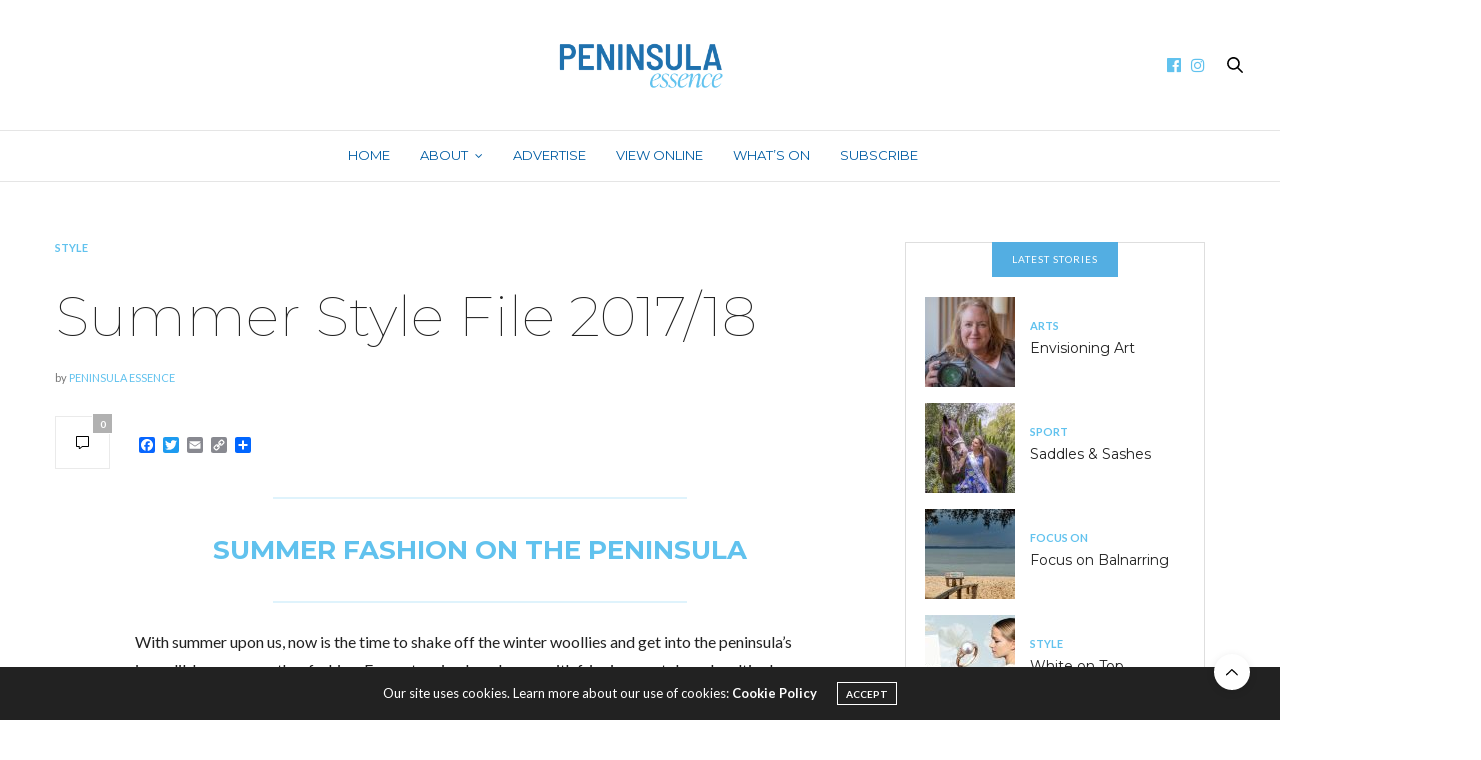

--- FILE ---
content_type: text/html; charset=UTF-8
request_url: https://peninsulaessence.com.au/summer-style-file-2017-18/
body_size: 21293
content:
<!doctype html>
<html lang="en-AU">
<head>
	<meta charset="UTF-8">
	<meta name="viewport" content="width=device-width, initial-scale=1, maximum-scale=1, viewport-fit=cover">
	<link rel="profile" href="http://gmpg.org/xfn/11">
	<meta http-equiv="x-dns-prefetch-control" content="on">
	<link rel="dns-prefetch" href="//fonts.googleapis.com" />
	<link rel="dns-prefetch" href="//fonts.gstatic.com" />
	<link rel="dns-prefetch" href="//0.gravatar.com/" />
	<link rel="dns-prefetch" href="//2.gravatar.com/" />
	<link rel="dns-prefetch" href="//1.gravatar.com/" /><meta name='robots' content='index, follow, max-image-preview:large, max-snippet:-1, max-video-preview:-1' />
	<style>img:is([sizes="auto" i], [sizes^="auto," i]) { contain-intrinsic-size: 3000px 1500px }</style>
	
	<!-- This site is optimized with the Yoast SEO plugin v26.8 - https://yoast.com/product/yoast-seo-wordpress/ -->
	<title>Summer Style File 2017/18 - peninsula essence</title>
	<link rel="canonical" href="https://peninsulaessence.com.au/summer-style-file-2017-18/" />
	<meta property="og:locale" content="en_US" />
	<meta property="og:type" content="article" />
	<meta property="og:title" content="Summer Style File 2017/18 - peninsula essence" />
	<meta property="og:url" content="https://peninsulaessence.com.au/summer-style-file-2017-18/" />
	<meta property="og:site_name" content="peninsula essence" />
	<meta property="article:published_time" content="2017-12-07T05:38:29+00:00" />
	<meta property="og:image" content="https://peninsulaessence.com.au/wp-content/uploads/2017/12/FASHION-SHOOT-14-11-2017-BY-YANNI-34_web.jpg" />
	<meta property="og:image:width" content="1060" />
	<meta property="og:image:height" content="615" />
	<meta property="og:image:type" content="image/jpeg" />
	<meta name="author" content="Peninsula Essence" />
	<meta name="twitter:card" content="summary_large_image" />
	<meta name="twitter:label1" content="Written by" />
	<meta name="twitter:data1" content="Peninsula Essence" />
	<meta name="twitter:label2" content="Est. reading time" />
	<meta name="twitter:data2" content="1 minute" />
	<script type="application/ld+json" class="yoast-schema-graph">{"@context":"https://schema.org","@graph":[{"@type":"Article","@id":"https://peninsulaessence.com.au/summer-style-file-2017-18/#article","isPartOf":{"@id":"https://peninsulaessence.com.au/summer-style-file-2017-18/"},"author":{"name":"Peninsula Essence","@id":"https://peninsulaessence.com.au/#/schema/person/d66b1bfb8bbd2adf7fa927cbc2c6307b"},"headline":"Summer Style File 2017/18","datePublished":"2017-12-07T05:38:29+00:00","mainEntityOfPage":{"@id":"https://peninsulaessence.com.au/summer-style-file-2017-18/"},"wordCount":137,"image":{"@id":"https://peninsulaessence.com.au/summer-style-file-2017-18/#primaryimage"},"thumbnailUrl":"https://peninsulaessence.com.au/wp-content/uploads/2017/12/FASHION-SHOOT-14-11-2017-BY-YANNI-34_web.jpg","articleSection":["Style"],"inLanguage":"en-AU"},{"@type":"WebPage","@id":"https://peninsulaessence.com.au/summer-style-file-2017-18/","url":"https://peninsulaessence.com.au/summer-style-file-2017-18/","name":"Summer Style File 2017/18 - peninsula essence","isPartOf":{"@id":"https://peninsulaessence.com.au/#website"},"primaryImageOfPage":{"@id":"https://peninsulaessence.com.au/summer-style-file-2017-18/#primaryimage"},"image":{"@id":"https://peninsulaessence.com.au/summer-style-file-2017-18/#primaryimage"},"thumbnailUrl":"https://peninsulaessence.com.au/wp-content/uploads/2017/12/FASHION-SHOOT-14-11-2017-BY-YANNI-34_web.jpg","datePublished":"2017-12-07T05:38:29+00:00","author":{"@id":"https://peninsulaessence.com.au/#/schema/person/d66b1bfb8bbd2adf7fa927cbc2c6307b"},"breadcrumb":{"@id":"https://peninsulaessence.com.au/summer-style-file-2017-18/#breadcrumb"},"inLanguage":"en-AU","potentialAction":[{"@type":"ReadAction","target":["https://peninsulaessence.com.au/summer-style-file-2017-18/"]}]},{"@type":"ImageObject","inLanguage":"en-AU","@id":"https://peninsulaessence.com.au/summer-style-file-2017-18/#primaryimage","url":"https://peninsulaessence.com.au/wp-content/uploads/2017/12/FASHION-SHOOT-14-11-2017-BY-YANNI-34_web.jpg","contentUrl":"https://peninsulaessence.com.au/wp-content/uploads/2017/12/FASHION-SHOOT-14-11-2017-BY-YANNI-34_web.jpg","width":1060,"height":615},{"@type":"BreadcrumbList","@id":"https://peninsulaessence.com.au/summer-style-file-2017-18/#breadcrumb","itemListElement":[{"@type":"ListItem","position":1,"name":"Home","item":"https://peninsulaessence.com.au/"},{"@type":"ListItem","position":2,"name":"Summer Style File 2017/18"}]},{"@type":"WebSite","@id":"https://peninsulaessence.com.au/#website","url":"https://peninsulaessence.com.au/","name":"peninsula essence","description":"living and visiting on the mornington peninsula","potentialAction":[{"@type":"SearchAction","target":{"@type":"EntryPoint","urlTemplate":"https://peninsulaessence.com.au/?s={search_term_string}"},"query-input":{"@type":"PropertyValueSpecification","valueRequired":true,"valueName":"search_term_string"}}],"inLanguage":"en-AU"},{"@type":"Person","@id":"https://peninsulaessence.com.au/#/schema/person/d66b1bfb8bbd2adf7fa927cbc2c6307b","name":"Peninsula Essence","url":"https://peninsulaessence.com.au/author/peninsula-essence/"}]}</script>
	<!-- / Yoast SEO plugin. -->


<link rel='dns-prefetch' href='//static.addtoany.com' />
<link rel='dns-prefetch' href='//cdn.plyr.io' />
<link rel='dns-prefetch' href='//use.typekit.net' />
<link rel='dns-prefetch' href='//fonts.googleapis.com' />
<link rel="alternate" type="application/rss+xml" title="peninsula essence &raquo; Feed" href="https://peninsulaessence.com.au/feed/" />
<link rel="alternate" type="application/rss+xml" title="peninsula essence &raquo; Comments Feed" href="https://peninsulaessence.com.au/comments/feed/" />
<link rel="preconnect" href="//fonts.gstatic.com/" crossorigin><link rel="alternate" type="application/rss+xml" title="peninsula essence &raquo; Summer Style File 2017/18 Comments Feed" href="https://peninsulaessence.com.au/summer-style-file-2017-18/feed/" />
		<!-- This site uses the Google Analytics by MonsterInsights plugin v9.11.1 - Using Analytics tracking - https://www.monsterinsights.com/ -->
							<script src="//www.googletagmanager.com/gtag/js?id=G-6BVG6BQRYP"  data-cfasync="false" data-wpfc-render="false" type="text/javascript" async></script>
			<script data-cfasync="false" data-wpfc-render="false" type="text/javascript">
				var mi_version = '9.11.1';
				var mi_track_user = true;
				var mi_no_track_reason = '';
								var MonsterInsightsDefaultLocations = {"page_location":"https:\/\/peninsulaessence.com.au\/summer-style-file-2017-18\/"};
								if ( typeof MonsterInsightsPrivacyGuardFilter === 'function' ) {
					var MonsterInsightsLocations = (typeof MonsterInsightsExcludeQuery === 'object') ? MonsterInsightsPrivacyGuardFilter( MonsterInsightsExcludeQuery ) : MonsterInsightsPrivacyGuardFilter( MonsterInsightsDefaultLocations );
				} else {
					var MonsterInsightsLocations = (typeof MonsterInsightsExcludeQuery === 'object') ? MonsterInsightsExcludeQuery : MonsterInsightsDefaultLocations;
				}

								var disableStrs = [
										'ga-disable-G-6BVG6BQRYP',
									];

				/* Function to detect opted out users */
				function __gtagTrackerIsOptedOut() {
					for (var index = 0; index < disableStrs.length; index++) {
						if (document.cookie.indexOf(disableStrs[index] + '=true') > -1) {
							return true;
						}
					}

					return false;
				}

				/* Disable tracking if the opt-out cookie exists. */
				if (__gtagTrackerIsOptedOut()) {
					for (var index = 0; index < disableStrs.length; index++) {
						window[disableStrs[index]] = true;
					}
				}

				/* Opt-out function */
				function __gtagTrackerOptout() {
					for (var index = 0; index < disableStrs.length; index++) {
						document.cookie = disableStrs[index] + '=true; expires=Thu, 31 Dec 2099 23:59:59 UTC; path=/';
						window[disableStrs[index]] = true;
					}
				}

				if ('undefined' === typeof gaOptout) {
					function gaOptout() {
						__gtagTrackerOptout();
					}
				}
								window.dataLayer = window.dataLayer || [];

				window.MonsterInsightsDualTracker = {
					helpers: {},
					trackers: {},
				};
				if (mi_track_user) {
					function __gtagDataLayer() {
						dataLayer.push(arguments);
					}

					function __gtagTracker(type, name, parameters) {
						if (!parameters) {
							parameters = {};
						}

						if (parameters.send_to) {
							__gtagDataLayer.apply(null, arguments);
							return;
						}

						if (type === 'event') {
														parameters.send_to = monsterinsights_frontend.v4_id;
							var hookName = name;
							if (typeof parameters['event_category'] !== 'undefined') {
								hookName = parameters['event_category'] + ':' + name;
							}

							if (typeof MonsterInsightsDualTracker.trackers[hookName] !== 'undefined') {
								MonsterInsightsDualTracker.trackers[hookName](parameters);
							} else {
								__gtagDataLayer('event', name, parameters);
							}
							
						} else {
							__gtagDataLayer.apply(null, arguments);
						}
					}

					__gtagTracker('js', new Date());
					__gtagTracker('set', {
						'developer_id.dZGIzZG': true,
											});
					if ( MonsterInsightsLocations.page_location ) {
						__gtagTracker('set', MonsterInsightsLocations);
					}
										__gtagTracker('config', 'G-6BVG6BQRYP', {"forceSSL":"true","link_attribution":"true"} );
										window.gtag = __gtagTracker;										(function () {
						/* https://developers.google.com/analytics/devguides/collection/analyticsjs/ */
						/* ga and __gaTracker compatibility shim. */
						var noopfn = function () {
							return null;
						};
						var newtracker = function () {
							return new Tracker();
						};
						var Tracker = function () {
							return null;
						};
						var p = Tracker.prototype;
						p.get = noopfn;
						p.set = noopfn;
						p.send = function () {
							var args = Array.prototype.slice.call(arguments);
							args.unshift('send');
							__gaTracker.apply(null, args);
						};
						var __gaTracker = function () {
							var len = arguments.length;
							if (len === 0) {
								return;
							}
							var f = arguments[len - 1];
							if (typeof f !== 'object' || f === null || typeof f.hitCallback !== 'function') {
								if ('send' === arguments[0]) {
									var hitConverted, hitObject = false, action;
									if ('event' === arguments[1]) {
										if ('undefined' !== typeof arguments[3]) {
											hitObject = {
												'eventAction': arguments[3],
												'eventCategory': arguments[2],
												'eventLabel': arguments[4],
												'value': arguments[5] ? arguments[5] : 1,
											}
										}
									}
									if ('pageview' === arguments[1]) {
										if ('undefined' !== typeof arguments[2]) {
											hitObject = {
												'eventAction': 'page_view',
												'page_path': arguments[2],
											}
										}
									}
									if (typeof arguments[2] === 'object') {
										hitObject = arguments[2];
									}
									if (typeof arguments[5] === 'object') {
										Object.assign(hitObject, arguments[5]);
									}
									if ('undefined' !== typeof arguments[1].hitType) {
										hitObject = arguments[1];
										if ('pageview' === hitObject.hitType) {
											hitObject.eventAction = 'page_view';
										}
									}
									if (hitObject) {
										action = 'timing' === arguments[1].hitType ? 'timing_complete' : hitObject.eventAction;
										hitConverted = mapArgs(hitObject);
										__gtagTracker('event', action, hitConverted);
									}
								}
								return;
							}

							function mapArgs(args) {
								var arg, hit = {};
								var gaMap = {
									'eventCategory': 'event_category',
									'eventAction': 'event_action',
									'eventLabel': 'event_label',
									'eventValue': 'event_value',
									'nonInteraction': 'non_interaction',
									'timingCategory': 'event_category',
									'timingVar': 'name',
									'timingValue': 'value',
									'timingLabel': 'event_label',
									'page': 'page_path',
									'location': 'page_location',
									'title': 'page_title',
									'referrer' : 'page_referrer',
								};
								for (arg in args) {
																		if (!(!args.hasOwnProperty(arg) || !gaMap.hasOwnProperty(arg))) {
										hit[gaMap[arg]] = args[arg];
									} else {
										hit[arg] = args[arg];
									}
								}
								return hit;
							}

							try {
								f.hitCallback();
							} catch (ex) {
							}
						};
						__gaTracker.create = newtracker;
						__gaTracker.getByName = newtracker;
						__gaTracker.getAll = function () {
							return [];
						};
						__gaTracker.remove = noopfn;
						__gaTracker.loaded = true;
						window['__gaTracker'] = __gaTracker;
					})();
									} else {
										console.log("");
					(function () {
						function __gtagTracker() {
							return null;
						}

						window['__gtagTracker'] = __gtagTracker;
						window['gtag'] = __gtagTracker;
					})();
									}
			</script>
							<!-- / Google Analytics by MonsterInsights -->
		<script type="text/javascript">
/* <![CDATA[ */
window._wpemojiSettings = {"baseUrl":"https:\/\/s.w.org\/images\/core\/emoji\/16.0.1\/72x72\/","ext":".png","svgUrl":"https:\/\/s.w.org\/images\/core\/emoji\/16.0.1\/svg\/","svgExt":".svg","source":{"concatemoji":"https:\/\/peninsulaessence.com.au\/wp-includes\/js\/wp-emoji-release.min.js?ver=6.8.3"}};
/*! This file is auto-generated */
!function(s,n){var o,i,e;function c(e){try{var t={supportTests:e,timestamp:(new Date).valueOf()};sessionStorage.setItem(o,JSON.stringify(t))}catch(e){}}function p(e,t,n){e.clearRect(0,0,e.canvas.width,e.canvas.height),e.fillText(t,0,0);var t=new Uint32Array(e.getImageData(0,0,e.canvas.width,e.canvas.height).data),a=(e.clearRect(0,0,e.canvas.width,e.canvas.height),e.fillText(n,0,0),new Uint32Array(e.getImageData(0,0,e.canvas.width,e.canvas.height).data));return t.every(function(e,t){return e===a[t]})}function u(e,t){e.clearRect(0,0,e.canvas.width,e.canvas.height),e.fillText(t,0,0);for(var n=e.getImageData(16,16,1,1),a=0;a<n.data.length;a++)if(0!==n.data[a])return!1;return!0}function f(e,t,n,a){switch(t){case"flag":return n(e,"\ud83c\udff3\ufe0f\u200d\u26a7\ufe0f","\ud83c\udff3\ufe0f\u200b\u26a7\ufe0f")?!1:!n(e,"\ud83c\udde8\ud83c\uddf6","\ud83c\udde8\u200b\ud83c\uddf6")&&!n(e,"\ud83c\udff4\udb40\udc67\udb40\udc62\udb40\udc65\udb40\udc6e\udb40\udc67\udb40\udc7f","\ud83c\udff4\u200b\udb40\udc67\u200b\udb40\udc62\u200b\udb40\udc65\u200b\udb40\udc6e\u200b\udb40\udc67\u200b\udb40\udc7f");case"emoji":return!a(e,"\ud83e\udedf")}return!1}function g(e,t,n,a){var r="undefined"!=typeof WorkerGlobalScope&&self instanceof WorkerGlobalScope?new OffscreenCanvas(300,150):s.createElement("canvas"),o=r.getContext("2d",{willReadFrequently:!0}),i=(o.textBaseline="top",o.font="600 32px Arial",{});return e.forEach(function(e){i[e]=t(o,e,n,a)}),i}function t(e){var t=s.createElement("script");t.src=e,t.defer=!0,s.head.appendChild(t)}"undefined"!=typeof Promise&&(o="wpEmojiSettingsSupports",i=["flag","emoji"],n.supports={everything:!0,everythingExceptFlag:!0},e=new Promise(function(e){s.addEventListener("DOMContentLoaded",e,{once:!0})}),new Promise(function(t){var n=function(){try{var e=JSON.parse(sessionStorage.getItem(o));if("object"==typeof e&&"number"==typeof e.timestamp&&(new Date).valueOf()<e.timestamp+604800&&"object"==typeof e.supportTests)return e.supportTests}catch(e){}return null}();if(!n){if("undefined"!=typeof Worker&&"undefined"!=typeof OffscreenCanvas&&"undefined"!=typeof URL&&URL.createObjectURL&&"undefined"!=typeof Blob)try{var e="postMessage("+g.toString()+"("+[JSON.stringify(i),f.toString(),p.toString(),u.toString()].join(",")+"));",a=new Blob([e],{type:"text/javascript"}),r=new Worker(URL.createObjectURL(a),{name:"wpTestEmojiSupports"});return void(r.onmessage=function(e){c(n=e.data),r.terminate(),t(n)})}catch(e){}c(n=g(i,f,p,u))}t(n)}).then(function(e){for(var t in e)n.supports[t]=e[t],n.supports.everything=n.supports.everything&&n.supports[t],"flag"!==t&&(n.supports.everythingExceptFlag=n.supports.everythingExceptFlag&&n.supports[t]);n.supports.everythingExceptFlag=n.supports.everythingExceptFlag&&!n.supports.flag,n.DOMReady=!1,n.readyCallback=function(){n.DOMReady=!0}}).then(function(){return e}).then(function(){var e;n.supports.everything||(n.readyCallback(),(e=n.source||{}).concatemoji?t(e.concatemoji):e.wpemoji&&e.twemoji&&(t(e.twemoji),t(e.wpemoji)))}))}((window,document),window._wpemojiSettings);
/* ]]> */
</script>

<link rel='stylesheet' id='sbi_styles-css' href='https://peninsulaessence.com.au/wp-content/plugins/instagram-feed/css/sbi-styles.min.css?ver=6.10.0' media='all' />
<style id='wp-emoji-styles-inline-css' type='text/css'>

	img.wp-smiley, img.emoji {
		display: inline !important;
		border: none !important;
		box-shadow: none !important;
		height: 1em !important;
		width: 1em !important;
		margin: 0 0.07em !important;
		vertical-align: -0.1em !important;
		background: none !important;
		padding: 0 !important;
	}
</style>
<link rel='stylesheet' id='wp-block-library-css' href='https://peninsulaessence.com.au/wp-includes/css/dist/block-library/style.min.css?ver=6.8.3' media='all' />
<style id='classic-theme-styles-inline-css' type='text/css'>
/*! This file is auto-generated */
.wp-block-button__link{color:#fff;background-color:#32373c;border-radius:9999px;box-shadow:none;text-decoration:none;padding:calc(.667em + 2px) calc(1.333em + 2px);font-size:1.125em}.wp-block-file__button{background:#32373c;color:#fff;text-decoration:none}
</style>
<style id='global-styles-inline-css' type='text/css'>
:root{--wp--preset--aspect-ratio--square: 1;--wp--preset--aspect-ratio--4-3: 4/3;--wp--preset--aspect-ratio--3-4: 3/4;--wp--preset--aspect-ratio--3-2: 3/2;--wp--preset--aspect-ratio--2-3: 2/3;--wp--preset--aspect-ratio--16-9: 16/9;--wp--preset--aspect-ratio--9-16: 9/16;--wp--preset--color--black: #000000;--wp--preset--color--cyan-bluish-gray: #abb8c3;--wp--preset--color--white: #ffffff;--wp--preset--color--pale-pink: #f78da7;--wp--preset--color--vivid-red: #cf2e2e;--wp--preset--color--luminous-vivid-orange: #ff6900;--wp--preset--color--luminous-vivid-amber: #fcb900;--wp--preset--color--light-green-cyan: #7bdcb5;--wp--preset--color--vivid-green-cyan: #00d084;--wp--preset--color--pale-cyan-blue: #8ed1fc;--wp--preset--color--vivid-cyan-blue: #0693e3;--wp--preset--color--vivid-purple: #9b51e0;--wp--preset--color--thb-accent: #61c2ee;--wp--preset--gradient--vivid-cyan-blue-to-vivid-purple: linear-gradient(135deg,rgba(6,147,227,1) 0%,rgb(155,81,224) 100%);--wp--preset--gradient--light-green-cyan-to-vivid-green-cyan: linear-gradient(135deg,rgb(122,220,180) 0%,rgb(0,208,130) 100%);--wp--preset--gradient--luminous-vivid-amber-to-luminous-vivid-orange: linear-gradient(135deg,rgba(252,185,0,1) 0%,rgba(255,105,0,1) 100%);--wp--preset--gradient--luminous-vivid-orange-to-vivid-red: linear-gradient(135deg,rgba(255,105,0,1) 0%,rgb(207,46,46) 100%);--wp--preset--gradient--very-light-gray-to-cyan-bluish-gray: linear-gradient(135deg,rgb(238,238,238) 0%,rgb(169,184,195) 100%);--wp--preset--gradient--cool-to-warm-spectrum: linear-gradient(135deg,rgb(74,234,220) 0%,rgb(151,120,209) 20%,rgb(207,42,186) 40%,rgb(238,44,130) 60%,rgb(251,105,98) 80%,rgb(254,248,76) 100%);--wp--preset--gradient--blush-light-purple: linear-gradient(135deg,rgb(255,206,236) 0%,rgb(152,150,240) 100%);--wp--preset--gradient--blush-bordeaux: linear-gradient(135deg,rgb(254,205,165) 0%,rgb(254,45,45) 50%,rgb(107,0,62) 100%);--wp--preset--gradient--luminous-dusk: linear-gradient(135deg,rgb(255,203,112) 0%,rgb(199,81,192) 50%,rgb(65,88,208) 100%);--wp--preset--gradient--pale-ocean: linear-gradient(135deg,rgb(255,245,203) 0%,rgb(182,227,212) 50%,rgb(51,167,181) 100%);--wp--preset--gradient--electric-grass: linear-gradient(135deg,rgb(202,248,128) 0%,rgb(113,206,126) 100%);--wp--preset--gradient--midnight: linear-gradient(135deg,rgb(2,3,129) 0%,rgb(40,116,252) 100%);--wp--preset--font-size--small: 13px;--wp--preset--font-size--medium: 20px;--wp--preset--font-size--large: 36px;--wp--preset--font-size--x-large: 42px;--wp--preset--spacing--20: 0.44rem;--wp--preset--spacing--30: 0.67rem;--wp--preset--spacing--40: 1rem;--wp--preset--spacing--50: 1.5rem;--wp--preset--spacing--60: 2.25rem;--wp--preset--spacing--70: 3.38rem;--wp--preset--spacing--80: 5.06rem;--wp--preset--shadow--natural: 6px 6px 9px rgba(0, 0, 0, 0.2);--wp--preset--shadow--deep: 12px 12px 50px rgba(0, 0, 0, 0.4);--wp--preset--shadow--sharp: 6px 6px 0px rgba(0, 0, 0, 0.2);--wp--preset--shadow--outlined: 6px 6px 0px -3px rgba(255, 255, 255, 1), 6px 6px rgba(0, 0, 0, 1);--wp--preset--shadow--crisp: 6px 6px 0px rgba(0, 0, 0, 1);}:where(.is-layout-flex){gap: 0.5em;}:where(.is-layout-grid){gap: 0.5em;}body .is-layout-flex{display: flex;}.is-layout-flex{flex-wrap: wrap;align-items: center;}.is-layout-flex > :is(*, div){margin: 0;}body .is-layout-grid{display: grid;}.is-layout-grid > :is(*, div){margin: 0;}:where(.wp-block-columns.is-layout-flex){gap: 2em;}:where(.wp-block-columns.is-layout-grid){gap: 2em;}:where(.wp-block-post-template.is-layout-flex){gap: 1.25em;}:where(.wp-block-post-template.is-layout-grid){gap: 1.25em;}.has-black-color{color: var(--wp--preset--color--black) !important;}.has-cyan-bluish-gray-color{color: var(--wp--preset--color--cyan-bluish-gray) !important;}.has-white-color{color: var(--wp--preset--color--white) !important;}.has-pale-pink-color{color: var(--wp--preset--color--pale-pink) !important;}.has-vivid-red-color{color: var(--wp--preset--color--vivid-red) !important;}.has-luminous-vivid-orange-color{color: var(--wp--preset--color--luminous-vivid-orange) !important;}.has-luminous-vivid-amber-color{color: var(--wp--preset--color--luminous-vivid-amber) !important;}.has-light-green-cyan-color{color: var(--wp--preset--color--light-green-cyan) !important;}.has-vivid-green-cyan-color{color: var(--wp--preset--color--vivid-green-cyan) !important;}.has-pale-cyan-blue-color{color: var(--wp--preset--color--pale-cyan-blue) !important;}.has-vivid-cyan-blue-color{color: var(--wp--preset--color--vivid-cyan-blue) !important;}.has-vivid-purple-color{color: var(--wp--preset--color--vivid-purple) !important;}.has-black-background-color{background-color: var(--wp--preset--color--black) !important;}.has-cyan-bluish-gray-background-color{background-color: var(--wp--preset--color--cyan-bluish-gray) !important;}.has-white-background-color{background-color: var(--wp--preset--color--white) !important;}.has-pale-pink-background-color{background-color: var(--wp--preset--color--pale-pink) !important;}.has-vivid-red-background-color{background-color: var(--wp--preset--color--vivid-red) !important;}.has-luminous-vivid-orange-background-color{background-color: var(--wp--preset--color--luminous-vivid-orange) !important;}.has-luminous-vivid-amber-background-color{background-color: var(--wp--preset--color--luminous-vivid-amber) !important;}.has-light-green-cyan-background-color{background-color: var(--wp--preset--color--light-green-cyan) !important;}.has-vivid-green-cyan-background-color{background-color: var(--wp--preset--color--vivid-green-cyan) !important;}.has-pale-cyan-blue-background-color{background-color: var(--wp--preset--color--pale-cyan-blue) !important;}.has-vivid-cyan-blue-background-color{background-color: var(--wp--preset--color--vivid-cyan-blue) !important;}.has-vivid-purple-background-color{background-color: var(--wp--preset--color--vivid-purple) !important;}.has-black-border-color{border-color: var(--wp--preset--color--black) !important;}.has-cyan-bluish-gray-border-color{border-color: var(--wp--preset--color--cyan-bluish-gray) !important;}.has-white-border-color{border-color: var(--wp--preset--color--white) !important;}.has-pale-pink-border-color{border-color: var(--wp--preset--color--pale-pink) !important;}.has-vivid-red-border-color{border-color: var(--wp--preset--color--vivid-red) !important;}.has-luminous-vivid-orange-border-color{border-color: var(--wp--preset--color--luminous-vivid-orange) !important;}.has-luminous-vivid-amber-border-color{border-color: var(--wp--preset--color--luminous-vivid-amber) !important;}.has-light-green-cyan-border-color{border-color: var(--wp--preset--color--light-green-cyan) !important;}.has-vivid-green-cyan-border-color{border-color: var(--wp--preset--color--vivid-green-cyan) !important;}.has-pale-cyan-blue-border-color{border-color: var(--wp--preset--color--pale-cyan-blue) !important;}.has-vivid-cyan-blue-border-color{border-color: var(--wp--preset--color--vivid-cyan-blue) !important;}.has-vivid-purple-border-color{border-color: var(--wp--preset--color--vivid-purple) !important;}.has-vivid-cyan-blue-to-vivid-purple-gradient-background{background: var(--wp--preset--gradient--vivid-cyan-blue-to-vivid-purple) !important;}.has-light-green-cyan-to-vivid-green-cyan-gradient-background{background: var(--wp--preset--gradient--light-green-cyan-to-vivid-green-cyan) !important;}.has-luminous-vivid-amber-to-luminous-vivid-orange-gradient-background{background: var(--wp--preset--gradient--luminous-vivid-amber-to-luminous-vivid-orange) !important;}.has-luminous-vivid-orange-to-vivid-red-gradient-background{background: var(--wp--preset--gradient--luminous-vivid-orange-to-vivid-red) !important;}.has-very-light-gray-to-cyan-bluish-gray-gradient-background{background: var(--wp--preset--gradient--very-light-gray-to-cyan-bluish-gray) !important;}.has-cool-to-warm-spectrum-gradient-background{background: var(--wp--preset--gradient--cool-to-warm-spectrum) !important;}.has-blush-light-purple-gradient-background{background: var(--wp--preset--gradient--blush-light-purple) !important;}.has-blush-bordeaux-gradient-background{background: var(--wp--preset--gradient--blush-bordeaux) !important;}.has-luminous-dusk-gradient-background{background: var(--wp--preset--gradient--luminous-dusk) !important;}.has-pale-ocean-gradient-background{background: var(--wp--preset--gradient--pale-ocean) !important;}.has-electric-grass-gradient-background{background: var(--wp--preset--gradient--electric-grass) !important;}.has-midnight-gradient-background{background: var(--wp--preset--gradient--midnight) !important;}.has-small-font-size{font-size: var(--wp--preset--font-size--small) !important;}.has-medium-font-size{font-size: var(--wp--preset--font-size--medium) !important;}.has-large-font-size{font-size: var(--wp--preset--font-size--large) !important;}.has-x-large-font-size{font-size: var(--wp--preset--font-size--x-large) !important;}
:where(.wp-block-post-template.is-layout-flex){gap: 1.25em;}:where(.wp-block-post-template.is-layout-grid){gap: 1.25em;}
:where(.wp-block-columns.is-layout-flex){gap: 2em;}:where(.wp-block-columns.is-layout-grid){gap: 2em;}
:root :where(.wp-block-pullquote){font-size: 1.5em;line-height: 1.6;}
</style>
<link rel='stylesheet' id='events-manager-css' href='https://peninsulaessence.com.au/wp-content/plugins/events-manager/includes/css/events-manager.min.css?ver=7.2.3.1' media='all' />
<link rel='stylesheet' id='post_hit_counter-frontend-css' href='https://peninsulaessence.com.au/wp-content/plugins/post-hit-counter/assets/css/frontend.css?ver=1.3.2' media='all' />
<link rel='stylesheet' id='thb-fa-css' href='https://peninsulaessence.com.au/wp-content/themes/thevoux-wp/assets/css/font-awesome.min.css?ver=4.7.0' media='all' />
<link rel='stylesheet' id='thb-app-css' href='https://peninsulaessence.com.au/wp-content/themes/thevoux-wp/assets/css/app.css?ver=6.9.10' media='all' />
<style id='thb-app-inline-css' type='text/css'>
body {font-family:Lato, 'BlinkMacSystemFont', -apple-system, 'Roboto', 'Lucida Sans';}@media only screen and (max-width:40.063em) {.header .logo .logoimg {max-height:30%;}.header .logo .logoimg[src$=".svg"] {max-height:100%;height:30%;}}@media only screen and (min-width:40.063em) {.header .logo .logoimg {max-height:%;}.header .logo .logoimg[src$=".svg"] {max-height:100%;height:%;}}h1, h2, h3, h4, h5, h6, .mont, .wpcf7-response-output, label, .select-wrapper select, .wp-caption .wp-caption-text, .smalltitle, .toggle .title, q, blockquote p, cite, table tr th, table tr td, #footer.style3 .menu, #footer.style2 .menu, #footer.style4 .menu, .product-title, .social_bar, .widget.widget_socialcounter ul.style2 li {font-family:Montserrat, 'BlinkMacSystemFont', -apple-system, 'Roboto', 'Lucida Sans';}input[type="submit"],.button,.btn,.thb-text-button {}em {}h1,.h1 {font-family:Montserrat, 'BlinkMacSystemFont', -apple-system, 'Roboto', 'Lucida Sans';font-weight:lighter;}h2 {font-family:Montserrat, 'BlinkMacSystemFont', -apple-system, 'Roboto', 'Lucida Sans';font-weight:normal;}h3 {font-family:Montserrat, 'BlinkMacSystemFont', -apple-system, 'Roboto', 'Lucida Sans';font-weight:lighter;font-size:28px;}h4 {font-family:Montserrat, 'BlinkMacSystemFont', -apple-system, 'Roboto', 'Lucida Sans';font-weight:normal;}h5 {font-family:Montserrat, 'BlinkMacSystemFont', -apple-system, 'Roboto', 'Lucida Sans';font-weight:lighter;font-size:28px;text-transform:capitalize !important;}h6 {font-family:Montserrat, 'BlinkMacSystemFont', -apple-system, 'Roboto', 'Lucida Sans';font-weight:normal;}a,.header .nav_holder.dark .full-menu-container .full-menu > li > a:hover,.full-menu-container.light-menu-color .full-menu > li > a:hover,.full-menu-container .full-menu > li.active > a, .full-menu-container .full-menu > li.sfHover > a,.full-menu-container .full-menu > li > a:hover,.full-menu-container .full-menu > li.menu-item-has-children.menu-item-mega-parent .thb_mega_menu_holder .thb_mega_menu li.active a,.full-menu-container .full-menu > li.menu-item-has-children.menu-item-mega-parent .thb_mega_menu_holder .thb_mega_menu li.active a .fa,.post.featured-style4 .featured-title,.post-detail .article-tags a,.post .post-content .post-review .average,.post .post-content .post-review .thb-counter,#archive-title h1 span,.widget > strong.style1,.widget.widget_recent_entries ul li .url, .widget.widget_recent_comments ul li .url,.thb-mobile-menu li a.active,.thb-mobile-menu-secondary li a:hover,q, blockquote p,cite,.notification-box a:not(.button),.video_playlist .video_play.vertical.video-active,.video_playlist .video_play.vertical.video-active h6,.not-found p,.thb_tabs .tabs h6 a:hover,.thb_tabs .tabs dd.active h6 a,.cart_totals table tr.order-total td,.shop_table tbody tr td.order-status.approved,.shop_table tbody tr td.product-quantity .wishlist-in-stock,.shop_table tbody tr td.product-stock-status .wishlist-in-stock ,.payment_methods li .about_paypal,.place-order .terms label a,.woocommerce-MyAccount-navigation ul li:hover a, .woocommerce-MyAccount-navigation ul li.is-active a,.product .product-information .price > .amount,.product .product-information .price ins .amount,.product .product-information .wc-forward:hover,.product .product-information .product_meta > span a,.product .product-information .product_meta > span .sku,.woocommerce-tabs .wc-tabs li a:hover,.woocommerce-tabs .wc-tabs li.active a,.thb-selectionSharer a.email:hover,.widget ul.menu .current-menu-item>a,.btn.transparent-accent, .btn:focus.transparent-accent, .button.transparent-accent, input[type=submit].transparent-accent,.has-thb-accent-color,.wp-block-button .wp-block-button__link.has-thb-accent-color {color:#61c2ee;}.plyr__control--overlaid,.plyr--video .plyr__control.plyr__tab-focus, .plyr--video .plyr__control:hover, .plyr--video .plyr__control[aria-expanded=true] {background:#61c2ee;}.plyr--full-ui input[type=range] {color:#61c2ee;}.header-submenu-style2 .full-menu-container .full-menu > li.menu-item-has-children.menu-item-mega-parent .thb_mega_menu_holder,.custom_check + .custom_label:hover:before,.thb-pricing-table .thb-pricing-column.highlight-true .pricing-container,.woocommerce-MyAccount-navigation ul li:hover a, .woocommerce-MyAccount-navigation ul li.is-active a,.thb_3dimg:hover .image_link,.btn.transparent-accent, .btn:focus.transparent-accent, .button.transparent-accent, input[type=submit].transparent-accent,.posts.style13-posts .pagination ul .page-numbers:not(.dots):hover, .posts.style13-posts .pagination ul .page-numbers.current, .posts.style13-posts .pagination .nav-links .page-numbers:not(.dots):hover, .posts.style13-posts .pagination .nav-links .page-numbers.current {border-color:#61c2ee;}.header .social-holder .social_header:hover .social_icon,.thb_3dimg .title svg,.thb_3dimg .arrow svg {fill:#61c2ee;}.header .social-holder .quick_cart .float_count,.header.fixed .progress,.post .post-gallery.has-gallery:after,.post.featured-style4:hover .featured-title,.post-detail .post-detail-gallery .gallery-link:hover,.thb-progress span,#archive-title,.widget .count-image .count,.slick-nav:hover,.btn:not(.white):hover,.btn:not(.white):focus:hover,.button:not(.white):hover,input[type=submit]:not(.white):hover,.btn.accent,.btn:focus.accent,.button.accent,input[type=submit].accent,.custom_check + .custom_label:after,[class^="tag-link"]:hover, .tag-cloud-link:hover.category_container.style3:before,.highlight.accent,.video_playlist .video_play.video-active,.thb_tabs .tabs h6 a:after,.btn.transparent-accent:hover, .btn:focus.transparent-accent:hover, .button.transparent-accent:hover, input[type=submit].transparent-accent:hover,.thb-hotspot-container .thb-hotspot.pin-accent,.posts.style13-posts .pagination ul .page-numbers:not(.dots):hover, .posts.style13-posts .pagination ul .page-numbers.current, .posts.style13-posts .pagination .nav-links .page-numbers:not(.dots):hover, .posts.style13-posts .pagination .nav-links .page-numbers.current,.has-thb-accent-background-color,.wp-block-button .wp-block-button__link.has-thb-accent-background-color {background-color:#61c2ee;}.btn.accent:hover,.btn:focus.accent:hover,.button.accent:hover,input[type=submit].accent:hover {background-color:#57afd6;}.header-submenu-style2 .full-menu-container .full-menu > li.menu-item-has-children .sub-menu:not(.thb_mega_menu),.woocommerce-MyAccount-navigation ul li:hover + li a, .woocommerce-MyAccount-navigation ul li.is-active + li a {border-top-color:#61c2ee;}.woocommerce-tabs .wc-tabs li a:after {border-bottom-color:#61c2ee;}.header-submenu-style2 .full-menu-container .full-menu>li.menu-item-has-children .sub-menu:not(.thb_mega_menu),.header-submenu-style2 .full-menu-container .full-menu>li.menu-item-has-children.menu-item-mega-parent .thb_mega_menu_holder {border-top-color:#61c2ee;}.header-submenu-style3 .full-menu-container .full-menu>li.menu-item-has-children.menu-item-mega-parent .thb_mega_menu_holder .thb_mega_menu li.active a,.header-submenu-style3 .full-menu-container .full-menu > li.menu-item-has-children .sub-menu:not(.thb_mega_menu) li a:hover {background:rgba(97,194,238, 0.2);}.post.carousel-style12:hover {background:rgba(97,194,238, 0.1);}blockquote:before,blockquote:after {background:rgba(97,194,238, 0.2);}@media only screen and (max-width:40.063em) {.post.featured-style4 .featured-title,.post.category-widget-slider .featured-title {background:#61c2ee;}}.post .post-content p a { color:#61c2ee !important; }.post .post-content p a:hover { color:#474747 !important; }.full-menu-container .full-menu > li > a { color:#005da4 !important; }.full-menu-container .full-menu > li > a:hover { color:#61c2ee !important; }.full-menu-container.light-menu-color .full-menu > li > a { color:#005da4 !important; }.full-menu-container.light-menu-color .full-menu > li > a:hover { color:#61c2ee !important; }.header .social_header a { color:#61c2ee !important; }.header .social_header a:hover { color:#9ccae2 !important; }#footer .widget a { color:#005da4 !important; }#footer .widget a:hover { color:#61c2ee !important; }.widget.style1 > strong span {background:#53aee2;}.full-menu-container .full-menu > li > a,#footer.style2 .menu,#footer.style3 .menu,#footer.style4 .menu,#footer.style5 .menu {font-family:Montserrat, 'BlinkMacSystemFont', -apple-system, 'Roboto', 'Lucida Sans';font-weight:normal;}.subheader-menu>li>a {font-family:Montserrat, 'BlinkMacSystemFont', -apple-system, 'Roboto', 'Lucida Sans';font-weight:normal;}.full-menu-container .full-menu > li > a,#footer.style2 .menu,#footer.style3 .menu,#footer.style4 .menu,#footer.style5 .menu {font-family:Montserrat, 'BlinkMacSystemFont', -apple-system, 'Roboto', 'Lucida Sans';font-weight:normal;}.thb-mobile-menu>li>a,.thb-mobile-menu-secondary li a {font-family:Montserrat, 'BlinkMacSystemFont', -apple-system, 'Roboto', 'Lucida Sans';}.thb-mobile-menu .sub-menu li a {font-family:Montserrat, 'BlinkMacSystemFont', -apple-system, 'Roboto', 'Lucida Sans';}.post .post-title h1 {}.widget > strong {color:#ffffff;}.post-links,.thb-post-top,.post-meta,.post-author,.post-title-bullets li button span {}.post-detail .post-content:before {}.social_bar ul li a {}#footer.style2 .menu,#footer.style3 .menu,#footer.style4 .menu,#footer.style5 .menu {}.post .thb-post-top .post-meta.style1 a.cat-arts { color:#61c2ee; }.post .thb-post-top .post-meta.style2 a.cat-arts { background-color:#61c2ee; }.post.post-carousel-style11 .post-meta.style2 a.cat-arts { background-color:#61c2ee; }.post .post-content .category_title.catstyle-style120 h2 a:hover { color:#61c2ee; }.post .thb-post-top .post-meta.style1 a.cat-attractions { color:#61c2ee; }.post .thb-post-top .post-meta.style2 a.cat-attractions { background-color:#61c2ee; }.post.post-carousel-style11 .post-meta.style2 a.cat-attractions { background-color:#61c2ee; }.post .post-content .category_title.catstyle-style121 h2 a:hover { color:#61c2ee; }.post .thb-post-top .post-meta.style1 a.cat-celebrity { color:#61c2ee; }.post .thb-post-top .post-meta.style2 a.cat-celebrity { background-color:#61c2ee; }.post.post-carousel-style11 .post-meta.style2 a.cat-celebrity { background-color:#61c2ee; }.post .post-content .category_title.catstyle-style56 h2 a:hover { color:#61c2ee; }.post .thb-post-top .post-meta.style1 a.cat-featured { color:#61c2ee; }.post .thb-post-top .post-meta.style2 a.cat-featured { background-color:#61c2ee; }.post.post-carousel-style11 .post-meta.style2 a.cat-featured { background-color:#61c2ee; }.post .post-content .category_title.catstyle-style51 h2 a:hover { color:#61c2ee; }.post .thb-post-top .post-meta.style1 a.cat-focus-on { color:#61c2ee; }.post .thb-post-top .post-meta.style2 a.cat-focus-on { background-color:#61c2ee; }.post.post-carousel-style11 .post-meta.style2 a.cat-focus-on { background-color:#61c2ee; }.post .post-content .category_title.catstyle-style125 h2 a:hover { color:#61c2ee; }.post .thb-post-top .post-meta.style1 a.cat-food-and-wine { color:#61c2ee; }.post .thb-post-top .post-meta.style2 a.cat-food-and-wine { background-color:#61c2ee; }.post.post-carousel-style11 .post-meta.style2 a.cat-food-and-wine { background-color:#61c2ee; }.post .post-content .category_title.catstyle-style59 h2 a:hover { color:#61c2ee; }.post .thb-post-top .post-meta.style1 a.cat-goodies { color:#61c2ee; }.post .thb-post-top .post-meta.style2 a.cat-goodies { background-color:#61c2ee; }.post.post-carousel-style11 .post-meta.style2 a.cat-goodies { background-color:#61c2ee; }.post .post-content .category_title.catstyle-style60 h2 a:hover { color:#61c2ee; }.post .thb-post-top .post-meta.style1 a.cat-home-decor { color:#61c2ee; }.post .thb-post-top .post-meta.style2 a.cat-home-decor { background-color:#61c2ee; }.post.post-carousel-style11 .post-meta.style2 a.cat-home-decor { background-color:#61c2ee; }.post .post-content .category_title.catstyle-style61 h2 a:hover { color:#61c2ee; }.post .thb-post-top .post-meta.style1 a.cat-sport { color:#61c2ee; }.post .thb-post-top .post-meta.style2 a.cat-sport { background-color:#61c2ee; }.post.post-carousel-style11 .post-meta.style2 a.cat-sport { background-color:#61c2ee; }.post .post-content .category_title.catstyle-style212 h2 a:hover { color:#61c2ee; }.post .thb-post-top .post-meta.style1 a.cat-stories { color:#61c2ee; }.post .thb-post-top .post-meta.style2 a.cat-stories { background-color:#61c2ee; }.post.post-carousel-style11 .post-meta.style2 a.cat-stories { background-color:#61c2ee; }.post .post-content .category_title.catstyle-style38 h2 a:hover { color:#61c2ee; }.post .thb-post-top .post-meta.style1 a.cat-style { color:#61c2ee; }.post .thb-post-top .post-meta.style2 a.cat-style { background-color:#61c2ee; }.post.post-carousel-style11 .post-meta.style2 a.cat-style { background-color:#61c2ee; }.post .post-content .category_title.catstyle-style58 h2 a:hover { color:#61c2ee; }.post .thb-post-top .post-meta.style1 a.cat-uncategorized { color:#61c2ee; }.post .thb-post-top .post-meta.style2 a.cat-uncategorized { background-color:#61c2ee; }.post.post-carousel-style11 .post-meta.style2 a.cat-uncategorized { background-color:#61c2ee; }.post .post-content .category_title.catstyle-style1 h2 a:hover { color:#61c2ee; }.post .thb-post-top .post-meta.style1 a.cat-whats-on { color:#61c2ee; }.post .thb-post-top .post-meta.style2 a.cat-whats-on { background-color:#61c2ee; }.post.post-carousel-style11 .post-meta.style2 a.cat-whats-on { background-color:#61c2ee; }.post .post-content .category_title.catstyle-style40 h2 a:hover { color:#61c2ee; }.post .thb-post-top .post-meta.style1 a.cat-window-shopping { color:#61c2ee; }.post .thb-post-top .post-meta.style2 a.cat-window-shopping { background-color:#61c2ee; }.post.post-carousel-style11 .post-meta.style2 a.cat-window-shopping { background-color:#61c2ee; }.post .post-content .category_title.catstyle-style123 h2 a:hover { color:#61c2ee; }.post-detail-style2-row .post-detail .post-title-container,.sidebar .sidebar_inner {background-color:#ffffff}.widget > strong span{background:#f1f1f1;}.category_container, .author-information{Width:80%;}Instagram {font-family:lato;}.wpcf7-response-output.wpcf7-display-none.wpcf7-mail-sent-ok{border:#61c2ee;}.tag-cloud-link:hover {background-color:#61c2ee;color:white;}#archive-title{background:#f5f5f5;}#archive-title h1 {color:#61c2ee;}*/.small-3.large-4.columns.social-holder.style2 {display:none;}/*time.time {display:none;}.tag-cloud-link a {color:#61c2ee;outline:0;-webkit-tap-highlight-color:rgb(83 174 226);}.post .thb-post-top .post-meta.style1 a.cat-stories {font-family:Barlow; sans-serif;}
</style>
<link rel='stylesheet' id='thb-style-css' href='https://peninsulaessence.com.au/wp-content/themes/thevoux-wp-child/style.css?ver=6.9.10' media='all' />
<link rel='stylesheet' id='thb-google-fonts-css' href='https://fonts.googleapis.com/css?family=Lato%3A100%2C100i%2C300%2C300i%2C400%2C400i%2C700%2C700i%2C900%2C900i%7CMontserrat%3A100%2C200%2C300%2C400%2C500%2C600%2C700%2C800%2C900%2C100i%2C200i%2C300i%2C400i%2C500i%2C600i%2C700i%2C800i%2C900i%7CLora%3A400%2C500%2C600%2C700%2C400i%2C500i%2C600i%2C700i&#038;subset=latin&#038;display=swap&#038;ver=6.9.10' media='all' />
<link rel='stylesheet' id='post_hit_counter-widget-css' href='https://peninsulaessence.com.au/wp-content/plugins/post-hit-counter/assets/css/widget.css?ver=1.3.2' media='all' />
<link rel='stylesheet' id='js_composer_front-css' href='https://peninsulaessence.com.au/wp-content/plugins/js_composer/assets/css/js_composer.min.css?ver=8.7.1' media='all' />
<link rel='stylesheet' id='js_composer_custom_css-css' href='//peninsulaessence.com.au/wp-content/uploads/js_composer/custom.css?ver=8.7.1' media='all' />
<link rel='stylesheet' id='addtoany-css' href='https://peninsulaessence.com.au/wp-content/plugins/add-to-any/addtoany.min.css?ver=1.16' media='all' />
<script type="text/javascript" src="https://peninsulaessence.com.au/wp-content/plugins/google-analytics-for-wordpress/assets/js/frontend-gtag.min.js?ver=9.11.1" id="monsterinsights-frontend-script-js" async="async" data-wp-strategy="async"></script>
<script data-cfasync="false" data-wpfc-render="false" type="text/javascript" id='monsterinsights-frontend-script-js-extra'>/* <![CDATA[ */
var monsterinsights_frontend = {"js_events_tracking":"true","download_extensions":"doc,pdf,ppt,zip,xls,docx,pptx,xlsx","inbound_paths":"[{\"path\":\"\\\/go\\\/\",\"label\":\"affiliate\"},{\"path\":\"\\\/recommend\\\/\",\"label\":\"affiliate\"}]","home_url":"https:\/\/peninsulaessence.com.au","hash_tracking":"false","v4_id":"G-6BVG6BQRYP"};/* ]]> */
</script>
<script type="text/javascript" src="https://peninsulaessence.com.au/wp-includes/js/tinymce/tinymce.min.js?ver=49110-20250317" id="wp-tinymce-root-js"></script>
<script type="text/javascript" src="https://peninsulaessence.com.au/wp-includes/js/tinymce/plugins/compat3x/plugin.min.js?ver=49110-20250317" id="wp-tinymce-js"></script>
<script type="text/javascript" src="https://peninsulaessence.com.au/wp-includes/js/jquery/jquery.min.js?ver=3.7.1" id="jquery-core-js"></script>
<script type="text/javascript" src="https://peninsulaessence.com.au/wp-includes/js/jquery/jquery-migrate.min.js?ver=3.4.1" id="jquery-migrate-js"></script>
<script type="text/javascript" id="addtoany-core-js-before">
/* <![CDATA[ */
window.a2a_config=window.a2a_config||{};a2a_config.callbacks=[];a2a_config.overlays=[];a2a_config.templates={};a2a_localize = {
	Share: "Share",
	Save: "Save",
	Subscribe: "Subscribe",
	Email: "Email",
	Bookmark: "Bookmark",
	ShowAll: "Show All",
	ShowLess: "Show less",
	FindServices: "Find service(s)",
	FindAnyServiceToAddTo: "Instantly find any service to add to",
	PoweredBy: "Powered by",
	ShareViaEmail: "Share via email",
	SubscribeViaEmail: "Subscribe via email",
	BookmarkInYourBrowser: "Bookmark in your browser",
	BookmarkInstructions: "Press Ctrl+D or \u2318+D to bookmark this page",
	AddToYourFavorites: "Add to your favourites",
	SendFromWebOrProgram: "Send from any email address or email program",
	EmailProgram: "Email program",
	More: "More&#8230;",
	ThanksForSharing: "Thanks for sharing!",
	ThanksForFollowing: "Thanks for following!"
};
/* ]]> */
</script>
<script type="text/javascript" defer src="https://static.addtoany.com/menu/page.js" id="addtoany-core-js"></script>
<script type="text/javascript" defer src="https://peninsulaessence.com.au/wp-content/plugins/add-to-any/addtoany.min.js?ver=1.1" id="addtoany-jquery-js"></script>
<script type="text/javascript" src="https://peninsulaessence.com.au/wp-includes/js/jquery/ui/core.min.js?ver=1.13.3" id="jquery-ui-core-js"></script>
<script type="text/javascript" src="https://peninsulaessence.com.au/wp-includes/js/jquery/ui/mouse.min.js?ver=1.13.3" id="jquery-ui-mouse-js"></script>
<script type="text/javascript" src="https://peninsulaessence.com.au/wp-includes/js/jquery/ui/sortable.min.js?ver=1.13.3" id="jquery-ui-sortable-js"></script>
<script type="text/javascript" src="https://peninsulaessence.com.au/wp-includes/js/jquery/ui/datepicker.min.js?ver=1.13.3" id="jquery-ui-datepicker-js"></script>
<script type="text/javascript" id="jquery-ui-datepicker-js-after">
/* <![CDATA[ */
jQuery(function(jQuery){jQuery.datepicker.setDefaults({"closeText":"Close","currentText":"Today","monthNames":["January","February","March","April","May","June","July","August","September","October","November","December"],"monthNamesShort":["Jan","Feb","Mar","Apr","May","Jun","Jul","Aug","Sep","Oct","Nov","Dec"],"nextText":"Next","prevText":"Previous","dayNames":["Sunday","Monday","Tuesday","Wednesday","Thursday","Friday","Saturday"],"dayNamesShort":["Sun","Mon","Tue","Wed","Thu","Fri","Sat"],"dayNamesMin":["S","M","T","W","T","F","S"],"dateFormat":"MM d, yy","firstDay":1,"isRTL":false});});
/* ]]> */
</script>
<script type="text/javascript" src="https://peninsulaessence.com.au/wp-includes/js/jquery/ui/resizable.min.js?ver=1.13.3" id="jquery-ui-resizable-js"></script>
<script type="text/javascript" src="https://peninsulaessence.com.au/wp-includes/js/jquery/ui/draggable.min.js?ver=1.13.3" id="jquery-ui-draggable-js"></script>
<script type="text/javascript" src="https://peninsulaessence.com.au/wp-includes/js/jquery/ui/controlgroup.min.js?ver=1.13.3" id="jquery-ui-controlgroup-js"></script>
<script type="text/javascript" src="https://peninsulaessence.com.au/wp-includes/js/jquery/ui/checkboxradio.min.js?ver=1.13.3" id="jquery-ui-checkboxradio-js"></script>
<script type="text/javascript" src="https://peninsulaessence.com.au/wp-includes/js/jquery/ui/button.min.js?ver=1.13.3" id="jquery-ui-button-js"></script>
<script type="text/javascript" src="https://peninsulaessence.com.au/wp-includes/js/jquery/ui/dialog.min.js?ver=1.13.3" id="jquery-ui-dialog-js"></script>
<script type="text/javascript" id="events-manager-js-extra">
/* <![CDATA[ */
var EM = {"ajaxurl":"https:\/\/peninsulaessence.com.au\/wp-admin\/admin-ajax.php","locationajaxurl":"https:\/\/peninsulaessence.com.au\/wp-admin\/admin-ajax.php?action=locations_search","firstDay":"1","locale":"en","dateFormat":"yy-mm-dd","ui_css":"https:\/\/peninsulaessence.com.au\/wp-content\/plugins\/events-manager\/includes\/css\/jquery-ui\/build.min.css","show24hours":"0","is_ssl":"1","autocomplete_limit":"10","calendar":{"breakpoints":{"small":560,"medium":908,"large":false},"month_format":"M Y"},"phone":"","datepicker":{"format":"Y-m-d"},"search":{"breakpoints":{"small":650,"medium":850,"full":false}},"url":"https:\/\/peninsulaessence.com.au\/wp-content\/plugins\/events-manager","assets":{"input.em-uploader":{"js":{"em-uploader":{"url":"https:\/\/peninsulaessence.com.au\/wp-content\/plugins\/events-manager\/includes\/js\/em-uploader.js?v=7.2.3.1","event":"em_uploader_ready"}}},".em-event-editor":{"js":{"event-editor":{"url":"https:\/\/peninsulaessence.com.au\/wp-content\/plugins\/events-manager\/includes\/js\/events-manager-event-editor.js?v=7.2.3.1","event":"em_event_editor_ready"}},"css":{"event-editor":"https:\/\/peninsulaessence.com.au\/wp-content\/plugins\/events-manager\/includes\/css\/events-manager-event-editor.min.css?v=7.2.3.1"}},".em-recurrence-sets, .em-timezone":{"js":{"luxon":{"url":"luxon\/luxon.js?v=7.2.3.1","event":"em_luxon_ready"}}},".em-booking-form, #em-booking-form, .em-booking-recurring, .em-event-booking-form":{"js":{"em-bookings":{"url":"https:\/\/peninsulaessence.com.au\/wp-content\/plugins\/events-manager\/includes\/js\/bookingsform.js?v=7.2.3.1","event":"em_booking_form_js_loaded"}}},"#em-opt-archetypes":{"js":{"archetypes":"https:\/\/peninsulaessence.com.au\/wp-content\/plugins\/events-manager\/includes\/js\/admin-archetype-editor.js?v=7.2.3.1","archetypes_ms":"https:\/\/peninsulaessence.com.au\/wp-content\/plugins\/events-manager\/includes\/js\/admin-archetypes.js?v=7.2.3.1","qs":"qs\/qs.js?v=7.2.3.1"}}},"cached":"1","txt_search":"Search","txt_searching":"Searching...","txt_loading":"Loading..."};
/* ]]> */
</script>
<script type="text/javascript" src="https://peninsulaessence.com.au/wp-content/plugins/events-manager/includes/js/events-manager.js?ver=7.2.3.1" id="events-manager-js"></script>
<script type="text/javascript" src="https://use.typekit.net/yfk5dmr.js?ver=6.9.10" id="thb-typekit-js"></script>
<script type="text/javascript" id="thb-typekit-js-after">
/* <![CDATA[ */
try{Typekit.load({ async: true });}catch(e){}
/* ]]> */
</script>
<script></script><link rel="https://api.w.org/" href="https://peninsulaessence.com.au/wp-json/" /><link rel="alternate" title="JSON" type="application/json" href="https://peninsulaessence.com.au/wp-json/wp/v2/posts/6511" /><link rel="EditURI" type="application/rsd+xml" title="RSD" href="https://peninsulaessence.com.au/xmlrpc.php?rsd" />
<meta name="generator" content="WordPress 6.8.3" />
<link rel='shortlink' href='https://peninsulaessence.com.au/?p=6511' />
<link rel="alternate" title="oEmbed (JSON)" type="application/json+oembed" href="https://peninsulaessence.com.au/wp-json/oembed/1.0/embed?url=https%3A%2F%2Fpeninsulaessence.com.au%2Fsummer-style-file-2017-18%2F" />
<link rel="alternate" title="oEmbed (XML)" type="text/xml+oembed" href="https://peninsulaessence.com.au/wp-json/oembed/1.0/embed?url=https%3A%2F%2Fpeninsulaessence.com.au%2Fsummer-style-file-2017-18%2F&#038;format=xml" />
<script id="mcjs">!function(c,h,i,m,p){m=c.createElement(h),p=c.getElementsByTagName(h)[0],m.async=1,m.src=i,p.parentNode.insertBefore(m,p)}(document,"script","https://chimpstatic.com/mcjs-connected/js/users/1b34b1cc1ee6f4aa0269b493b/92ba54d80e066a8ad7ef68cd4.js");</script>

<link rel="stylesheet" href="https://use.typekit.net/yfk5dmr.css">

<link rel="pingback" href="https://peninsulaessence.com.au/xmlrpc.php"><meta name="generator" content="Powered by WPBakery Page Builder - drag and drop page builder for WordPress."/>
<link rel="icon" href="https://peninsulaessence.com.au/wp-content/uploads/2025/10/cropped-Favicon-32x32.png" sizes="32x32" />
<link rel="icon" href="https://peninsulaessence.com.au/wp-content/uploads/2025/10/cropped-Favicon-192x192.png" sizes="192x192" />
<link rel="apple-touch-icon" href="https://peninsulaessence.com.au/wp-content/uploads/2025/10/cropped-Favicon-180x180.png" />
<meta name="msapplication-TileImage" content="https://peninsulaessence.com.au/wp-content/uploads/2025/10/cropped-Favicon-270x270.png" />
		<style type="text/css" id="wp-custom-css">
			.post .thb-post-top .post-date {
    display: none;
}


.post.style3-small .post-title h5 {
	font-size: 17px;}

.em.em-list .em-item .em-item-info  {
       border-left-color: #000000; 
}

.em.em-item.em-item-single .em-item-image img {
	 border-left-color: #000000; 
	}
		</style>
		<noscript><style> .wpb_animate_when_almost_visible { opacity: 1; }</style></noscript></head>
<body class="wp-singular post-template-default single single-post postid-6511 single-format-standard wp-theme-thevoux-wp wp-child-theme-thevoux-wp-child article-dropcap-off thb-borders-off thb-rounded-forms-off social_black-off header_submenu_color-light mobile_menu_animation- header-submenu-style1 thb-pinit-off thb-single-product-ajax-on wpb-js-composer js-comp-ver-8.7.1 vc_responsive">
			<div id="wrapper" class="thb-page-transition-on">
		<!-- Start Content Container -->
		<div id="content-container">
			<!-- Start Content Click Capture -->
			<div class="click-capture"></div>
			<!-- End Content Click Capture -->
			<style></style>						
<!-- Start Header -->
<header class="header fixed ">
	<div class="header_top cf">
		<div class="row full-width-row align-middle">
			<div class="small-3 medium-2 columns toggle-holder">
					<a href="#" class="mobile-toggle hide-for-large small"><div><span></span><span></span><span></span></div></a>
				</div>
			<div class="small-6 medium-8 columns logo text-center active">
									<h6 id="page-title">Summer Style File 2017/18</h6>			</div>
			<div class="small-3 medium-2 columns text-right">
				<div class="social-holder style2">
					
	<aside class="social_header">
					<a href="https://www.facebook.com/peninsulaessence" class="facebook icon-1x" target="_blank"><i class="fa fa-facebook-official"></i></a>
												<a href="https://www.instagram.com/peninsulaessence" class="instagram icon-1x" target="_blank"><i class="fa fa-instagram"></i></a>
																		</aside>
							<aside class="quick_search">
		<svg xmlns="http://www.w3.org/2000/svg" version="1.1" class="search_icon" x="0" y="0" width="16.2" height="16.2" viewBox="0 0 16.2 16.2" enable-background="new 0 0 16.209 16.204" xml:space="preserve"><path d="M15.9 14.7l-4.3-4.3c0.9-1.1 1.4-2.5 1.4-4 0-3.5-2.9-6.4-6.4-6.4S0.1 3 0.1 6.5c0 3.5 2.9 6.4 6.4 6.4 1.4 0 2.8-0.5 3.9-1.3l4.4 4.3c0.2 0.2 0.4 0.2 0.6 0.2 0.2 0 0.4-0.1 0.6-0.2C16.2 15.6 16.2 15.1 15.9 14.7zM1.7 6.5c0-2.6 2.2-4.8 4.8-4.8s4.8 2.1 4.8 4.8c0 2.6-2.2 4.8-4.8 4.8S1.7 9.1 1.7 6.5z"/></svg>		<form role="search" method="get" class="searchform" action="https://peninsulaessence.com.au/">
	<label for="search-form-1" class="screen-reader-text">Search for:</label>
	<input type="text" id="search-form-1" class="search-field" value="" name="s" />
</form>
	</aside>
										</div>
			</div>
		</div>
				<span class="progress"></span>
			</div>
			<div class="nav_holder show-for-large">
			<nav class="full-menu-container text-center">
									<ul id="menu-header-menu" class="full-menu nav submenu-style-style1"><li id="menu-item-3053" class="menu-item menu-item-type-custom menu-item-object-custom menu-item-home menu-item-3053"><a href="http://peninsulaessence.com.au/">Home</a></li>
<li id="menu-item-3025" class="menu-item menu-item-type-post_type menu-item-object-page menu-item-has-children menu-item-3025"><a href="https://peninsulaessence.com.au/about/">About</a>


<ul class="sub-menu ">
	<li id="menu-item-1916" class="menu-item menu-item-type-post_type menu-item-object-page menu-item-1916"><a href="https://peninsulaessence.com.au/contacts/">CONTACT US</a></li>
</ul>
</li>
<li id="menu-item-19709" class="menu-item menu-item-type-post_type menu-item-object-page menu-item-19709"><a href="https://peninsulaessence.com.au/advertise-with-us/">Advertise</a></li>
<li id="menu-item-2014" class="menu-item menu-item-type-post_type menu-item-object-page menu-item-2014"><a href="https://peninsulaessence.com.au/online-issue/">View Online</a></li>
<li id="menu-item-19584" class="menu-item menu-item-type-custom menu-item-object-custom menu-item-19584"><a href="https://peninsulaessence.com.au/events/">What&#8217;s On</a></li>
<li id="menu-item-19715" class="menu-item menu-item-type-post_type menu-item-object-page menu-item-19715"><a href="https://peninsulaessence.com.au/subscribe/">Subscribe</a></li>
</ul>							</nav>
		</div>
	</header>
<!-- End Header -->
			<!-- Start Header -->
<div class="header_holder  ">
<header class="header style1 ">

	<div class="header_top cf">
				<div class="row full-width-row align-middle">
			<div class="small-3 large-4 columns toggle-holder">
					<a href="#" class="mobile-toggle hide-for-large small"><div><span></span><span></span><span></span></div></a>
								</div>
			<div class="small-6 large-4 columns logo text-center">
				<a href="https://peninsulaessence.com.au/" class="logolink" title="peninsula essence">
					<img src="https://peninsulaessence.com.au/wp-content/uploads/2016/05/PE-LOGO-update-2025-web.png" class="logoimg" alt="peninsula essence"/>
				</a>
			</div>
			<div class="small-3 large-4 columns social-holder style2">
				
	<aside class="social_header">
					<a href="https://www.facebook.com/peninsulaessence" class="facebook icon-1x" target="_blank"><i class="fa fa-facebook-official"></i></a>
												<a href="https://www.instagram.com/peninsulaessence" class="instagram icon-1x" target="_blank"><i class="fa fa-instagram"></i></a>
																		</aside>
		<aside class="quick_search">
		<svg xmlns="http://www.w3.org/2000/svg" version="1.1" class="search_icon" x="0" y="0" width="16.2" height="16.2" viewBox="0 0 16.2 16.2" enable-background="new 0 0 16.209 16.204" xml:space="preserve"><path d="M15.9 14.7l-4.3-4.3c0.9-1.1 1.4-2.5 1.4-4 0-3.5-2.9-6.4-6.4-6.4S0.1 3 0.1 6.5c0 3.5 2.9 6.4 6.4 6.4 1.4 0 2.8-0.5 3.9-1.3l4.4 4.3c0.2 0.2 0.4 0.2 0.6 0.2 0.2 0 0.4-0.1 0.6-0.2C16.2 15.6 16.2 15.1 15.9 14.7zM1.7 6.5c0-2.6 2.2-4.8 4.8-4.8s4.8 2.1 4.8 4.8c0 2.6-2.2 4.8-4.8 4.8S1.7 9.1 1.7 6.5z"/></svg>		<form role="search" method="get" class="searchform" action="https://peninsulaessence.com.au/">
	<label for="search-form-2" class="screen-reader-text">Search for:</label>
	<input type="text" id="search-form-2" class="search-field" value="" name="s" />
</form>
	</aside>
				</div>
		</div>
	</div>
			<div class="nav_holder dark">
			<nav class="full-menu-container">
				<ul id="menu-header-menu-1" class="full-menu nav submenu-style-style1"><li class="menu-item menu-item-type-custom menu-item-object-custom menu-item-home menu-item-3053"><a href="http://peninsulaessence.com.au/">Home</a></li>
<li class="menu-item menu-item-type-post_type menu-item-object-page menu-item-has-children menu-item-3025"><a href="https://peninsulaessence.com.au/about/">About</a>


<ul class="sub-menu ">
	<li class="menu-item menu-item-type-post_type menu-item-object-page menu-item-1916"><a href="https://peninsulaessence.com.au/contacts/">CONTACT US</a></li>
</ul>
</li>
<li class="menu-item menu-item-type-post_type menu-item-object-page menu-item-19709"><a href="https://peninsulaessence.com.au/advertise-with-us/">Advertise</a></li>
<li class="menu-item menu-item-type-post_type menu-item-object-page menu-item-2014"><a href="https://peninsulaessence.com.au/online-issue/">View Online</a></li>
<li class="menu-item menu-item-type-custom menu-item-object-custom menu-item-19584"><a href="https://peninsulaessence.com.au/events/">What&#8217;s On</a></li>
<li class="menu-item menu-item-type-post_type menu-item-object-page menu-item-19715"><a href="https://peninsulaessence.com.au/subscribe/">Subscribe</a></li>
</ul>				</nav>
		</div>
	</header>
</div>
<!-- End Header -->
			<div role="main" class="cf">
<div id="infinite-article" data-infinite="off" data-security="a8c0d179e7">
		<div class="post-detail-row">
	<div class="row">
		<div class="small-12 medium-12 large-8 columns">
			<article itemscope itemtype="http://schema.org/Article" class="post post-detail post-detail-style1 post-6511 type-post status-publish format-standard has-post-thumbnail hentry category-style" id="post-6511" data-id="6511" data-url="https://peninsulaessence.com.au/summer-style-file-2017-18/">
				<div class="post-title-container">
											<div class="thb-post-top">
				<aside class="post-meta style1">
			<a href="https://peninsulaessence.com.au/category/style/" class="cat-style" aria-label="Style">Style</a>		</aside>
							<aside class="post-date">
				December 7, 2017			</aside>
			</div>
						<header class="post-title entry-header">
						<h1 class="entry-title" itemprop="headline">
															Summer Style File 2017/18													</h1>
					</header>
						<aside class="post-author">
		<em>by</em> <a href="https://peninsulaessence.com.au/author/peninsula-essence/" title="Posts by Peninsula Essence" rel="author">Peninsula Essence</a>	</aside>
					</div>
								<div class="post-share-container">
						<aside class="share-article hide-on-print share-article-single fixed-me show-for-medium">
						<a href="https://peninsulaessence.com.au/summer-style-file-2017-18/" class="boxed-icon comment style1"><svg version="1.1" xmlns="http://www.w3.org/2000/svg" xmlns:xlink="http://www.w3.org/1999/xlink" x="0px" y="0px" width="13px" height="13.091px" viewBox="0 0 13 13.091" enable-background="new 0 0 13 13.091" xml:space="preserve">
<path d="M13,0.919v9.188c0,0.504-0.413,0.918-0.92,0.918H6.408l-2.136,1.838C3.999,13.094,3.62,13.166,3.284,13
	c-0.321-0.137-0.528-0.461-0.528-0.826v-1.148H0.919C0.413,11.025,0,10.611,0,10.107V0.919C0,0.414,0.413,0,0.919,0H12.08
	C12.587,0,13,0.414,13,0.919z M12.08,0.919H0.919v9.188h2.756v2.066l2.389-2.066h6.017V0.919z"/>
</svg><span>0</span></a>
	</aside>
						<div class="post-content-container">
												<div class="post-content entry-content cf" data-first="" itemprop="articleBody">
							<div class="addtoany_share_save_container addtoany_content addtoany_content_top"><div class="a2a_kit a2a_kit_size_16 addtoany_list" data-a2a-url="https://peninsulaessence.com.au/summer-style-file-2017-18/" data-a2a-title="Summer Style File 2017/18"><a class="a2a_button_facebook" href="https://www.addtoany.com/add_to/facebook?linkurl=https%3A%2F%2Fpeninsulaessence.com.au%2Fsummer-style-file-2017-18%2F&amp;linkname=Summer%20Style%20File%202017%2F18" title="Facebook" rel="nofollow noopener" target="_blank"></a><a class="a2a_button_twitter" href="https://www.addtoany.com/add_to/twitter?linkurl=https%3A%2F%2Fpeninsulaessence.com.au%2Fsummer-style-file-2017-18%2F&amp;linkname=Summer%20Style%20File%202017%2F18" title="Twitter" rel="nofollow noopener" target="_blank"></a><a class="a2a_button_email" href="https://www.addtoany.com/add_to/email?linkurl=https%3A%2F%2Fpeninsulaessence.com.au%2Fsummer-style-file-2017-18%2F&amp;linkname=Summer%20Style%20File%202017%2F18" title="Email" rel="nofollow noopener" target="_blank"></a><a class="a2a_button_copy_link" href="https://www.addtoany.com/add_to/copy_link?linkurl=https%3A%2F%2Fpeninsulaessence.com.au%2Fsummer-style-file-2017-18%2F&amp;linkname=Summer%20Style%20File%202017%2F18" title="Copy Link" rel="nofollow noopener" target="_blank"></a><a class="a2a_dd addtoany_share_save addtoany_share" href="https://www.addtoany.com/share"></a></div></div><div class="row wpb_row row-fluid"><div class="wpb_column columns medium-12 small-12"><div class="vc_column-inner  "><div class="wpb_wrapper">
	<div class="wpb_text_column wpb_content_element" >
		<div class="wpb_wrapper">
			<blockquote>
<p class="p1"><b>SUMMER FASHION ON THE PENINSULA</b></p>
</blockquote>
<p class="p1">With summer upon us, now is the time to shake off the winter woollies and get into the peninsula’s incredible warm weather fashion. From stunning beachwear with fringing, pastels and multicolour patterns, to sophisticated maxi dresses and designer shorts, the peninsula&#8217;s boutiques have something for everyone.</p>
<p><strong>Photos: Yanni</strong></p>

		</div>
	</div>
</div></div></div></div><div class="row wpb_row row-fluid"><div class="wpb_column columns medium-12 small-12"><div class="vc_column-inner  "><div class="wpb_wrapper"><aside class="gap cf" style="height:20px;"></aside></div></div></div></div><div class="row wpb_row row-fluid"><div class="wpb_column columns medium-12 small-12"><div class="vc_column-inner  "><div class="wpb_wrapper">
<div class="vc_grid-container-wrapper vc_clearfix vc_grid-animation-zoomIn">
	<div class="vc_grid-container vc_clearfix wpb_content_element vc_masonry_media_grid" data-initial-loading-animation="zoomIn" data-vc-grid-settings="{&quot;page_id&quot;:6511,&quot;style&quot;:&quot;all-masonry&quot;,&quot;action&quot;:&quot;vc_get_vc_grid_data&quot;,&quot;shortcode_id&quot;:&quot;1512624682604-c3e52d1a-ce2a-9&quot;,&quot;tag&quot;:&quot;vc_masonry_media_grid&quot;}" data-vc-request="https://peninsulaessence.com.au/wp-admin/admin-ajax.php" data-vc-post-id="6511" data-vc-public-nonce="458ba6e905">
		
	</div>
</div></div></div></div></div><div class="row wpb_row row-fluid"><div class="wpb_column columns medium-12 small-12"><div class="vc_column-inner  "><div class="wpb_wrapper"><aside class="gap cf" style="height:20px;"></aside></div></div></div></div><div class="row wpb_row row-fluid"><div class="wpb_column columns medium-12 small-12"><div class="vc_column-inner  "><div class="wpb_wrapper">
	<div class="wpb_text_column wpb_content_element" >
		<div class="wpb_wrapper">
			<p><a href="https://issuu.com/peninsulaessence/docs/pe_december_2017/48" target="_blank" rel="noopener"><em>First published in Peninsula Essence &#8211; December 2017</em></a></p>

		</div>
	</div>
</div></div></div></div>
<div class="addtoany_share_save_container addtoany_content addtoany_content_bottom"><div class="a2a_kit a2a_kit_size_16 addtoany_list" data-a2a-url="https://peninsulaessence.com.au/summer-style-file-2017-18/" data-a2a-title="Summer Style File 2017/18"><a class="a2a_button_facebook" href="https://www.addtoany.com/add_to/facebook?linkurl=https%3A%2F%2Fpeninsulaessence.com.au%2Fsummer-style-file-2017-18%2F&amp;linkname=Summer%20Style%20File%202017%2F18" title="Facebook" rel="nofollow noopener" target="_blank"></a><a class="a2a_button_twitter" href="https://www.addtoany.com/add_to/twitter?linkurl=https%3A%2F%2Fpeninsulaessence.com.au%2Fsummer-style-file-2017-18%2F&amp;linkname=Summer%20Style%20File%202017%2F18" title="Twitter" rel="nofollow noopener" target="_blank"></a><a class="a2a_button_email" href="https://www.addtoany.com/add_to/email?linkurl=https%3A%2F%2Fpeninsulaessence.com.au%2Fsummer-style-file-2017-18%2F&amp;linkname=Summer%20Style%20File%202017%2F18" title="Email" rel="nofollow noopener" target="_blank"></a><a class="a2a_button_copy_link" href="https://www.addtoany.com/add_to/copy_link?linkurl=https%3A%2F%2Fpeninsulaessence.com.au%2Fsummer-style-file-2017-18%2F&amp;linkname=Summer%20Style%20File%202017%2F18" title="Copy Link" rel="nofollow noopener" target="_blank"></a><a class="a2a_dd addtoany_share_save addtoany_share" href="https://www.addtoany.com/share"></a></div></div>																																																								<div class="article-navigation">
	<div class="row">
		<div class="small-12 medium-6 columns">
			
				<a href="https://peninsulaessence.com.au/nerves-of-steel/" class="post-nav-link prev">
					<svg version="1.1" xmlns="http://www.w3.org/2000/svg" xmlns:xlink="http://www.w3.org/1999/xlink" x="0px" y="0px"
	 width="15.983px" height="11.837px" viewBox="0 0 15.983 11.837" enable-background="new 0 0 15.983 11.837" xml:space="preserve"><path class="thb-arrow-head" d="M1.486,5.924l4.845-4.865c0.24-0.243,0.24-0.634,0-0.876c-0.242-0.243-0.634-0.243-0.874,0L0.18,5.481
		c-0.24,0.242-0.24,0.634,0,0.876l5.278,5.299c0.24,0.241,0.632,0.241,0.874,0c0.24-0.241,0.24-0.634,0-0.876L1.486,5.924z"/><path class="thb-arrow-line" d="M15.982,5.92c0,0.328-0.264,0.593-0.592,0.593H0.592C0.264,6.513,0,6.248,0,5.92c0-0.327,0.264-0.591,0.592-0.591h14.799
		C15.719,5.329,15.982,5.593,15.982,5.92z"/></svg>					<span>Previous Article</span>
					<h6>Nerves of Steel</h6>
				</a>
						</div>
		<div class="small-12 medium-6 columns">
								<a href="https://peninsulaessence.com.au/yuki-shines-bright/" class="post-nav-link next">
						<span>Next Article</span>
						<h6>Yuki shines bright</h6>
					<svg version="1.1" xmlns="http://www.w3.org/2000/svg" xmlns:xlink="http://www.w3.org/1999/xlink" x="0px" y="0px" width="15.983px" height="11.837px" viewBox="0 0 15.983 11.837" enable-background="new 0 0 15.983 11.837" xml:space="preserve"><path class="thb-arrow-head" d="M9.651,10.781c-0.24,0.242-0.24,0.635,0,0.876c0.242,0.241,0.634,0.241,0.874,0l5.278-5.299c0.24-0.242,0.24-0.634,0-0.876
		l-5.278-5.299c-0.24-0.243-0.632-0.243-0.874,0c-0.24,0.242-0.24,0.634,0,0.876l4.845,4.865L9.651,10.781z"/><path class="thb-arrow-line" d="M0.591,5.329h14.799c0.328,0,0.592,0.265,0.592,0.591c0,0.328-0.264,0.593-0.592,0.593H0.591C0.264,6.513,0,6.248,0,5.92
		C0,5.593,0.264,5.329,0.591,5.329z"/></svg>					</a>
							</div>
	</div>
</div>
						</div>
					</div>
				</div>
					<aside class="share-article hide-on-print share-article-single  hide-for-medium">
						<a href="https://peninsulaessence.com.au/summer-style-file-2017-18/" class="boxed-icon comment style1"><svg version="1.1" xmlns="http://www.w3.org/2000/svg" xmlns:xlink="http://www.w3.org/1999/xlink" x="0px" y="0px" width="13px" height="13.091px" viewBox="0 0 13 13.091" enable-background="new 0 0 13 13.091" xml:space="preserve">
<path d="M13,0.919v9.188c0,0.504-0.413,0.918-0.92,0.918H6.408l-2.136,1.838C3.999,13.094,3.62,13.166,3.284,13
	c-0.321-0.137-0.528-0.461-0.528-0.826v-1.148H0.919C0.413,11.025,0,10.611,0,10.107V0.919C0,0.414,0.413,0,0.919,0H12.08
	C12.587,0,13,0.414,13,0.919z M12.08,0.919H0.919v9.188h2.756v2.066l2.389-2.066h6.017V0.919z"/>
</svg><span>0</span></a>
	</aside>
						<aside class="post-bottom-meta hide">
		<meta itemprop="mainEntityOfPage" content="https://peninsulaessence.com.au/summer-style-file-2017-18/">
		<span class="vcard author" itemprop="author" content="Peninsula Essence">
			<span class="fn">Peninsula Essence</span>
		</span>
		<time class="time publised entry-date" datetime="2017-12-07T05:38:29+11:00" itemprop="datePublished" content="2017-12-07T05:38:29+11:00">December 7, 2017</time>
		<meta itemprop="dateModified" class="updated" content="2017-12-07T05:38:29+11:00">
		<span itemprop="publisher" itemscope itemtype="https://schema.org/Organization">
			<meta itemprop="name" content="peninsula essence">
			<span itemprop="logo" itemscope itemtype="https://schema.org/ImageObject">
				<meta itemprop="url" content="https://peninsulaessence.com.au/wp-content/themes/thevoux-wp/assets/img/logo.png">
			</span>
		</span>
					<span itemprop="image" itemscope itemtype="http://schema.org/ImageObject">
				<meta itemprop="url" content="https://peninsulaessence.com.au/wp-content/uploads/2017/12/FASHION-SHOOT-14-11-2017-BY-YANNI-34_web.jpg">
				<meta itemprop="width" content="1060" />
				<meta itemprop="height" content="615" />
			</span>
			</aside>
				</article>
															</div>
					<aside class="sidebar small-12 medium-4 columns">
	<div class="sidebar_inner fixed-me style1">
		<div id="thb_latestimages_widget-7" class="widget style1 widget_latestimages"><strong><span>Latest Stories</span></strong><ul><li itemscope itemtype="http://schema.org/Article" class="post listing post-20095 type-post status-publish format-standard has-post-thumbnail hentry category-arts tag-fashion tag-photography">
		<a class="figure  " href="https://peninsulaessence.com.au/envisioning-art/" rel="bookmark" title="Envisioning Art">
				<img width="150" height="150" src="[data-uri]" class="attachment-thumbnail size-thumbnail thb-lazyload lazyload wp-post-image" alt="" decoding="async" sizes="(max-width: 150px) 100vw, 150px" data-src="https://peninsulaessence.com.au/wp-content/uploads/2026/01/Bronwyn-Kidd-Photographer-0035_web-150x150.jpg" data-sizes="auto" data-srcset="https://peninsulaessence.com.au/wp-content/uploads/2026/01/Bronwyn-Kidd-Photographer-0035_web-150x150.jpg 150w, https://peninsulaessence.com.au/wp-content/uploads/2026/01/Bronwyn-Kidd-Photographer-0035_web-180x180.jpg 180w, https://peninsulaessence.com.au/wp-content/uploads/2026/01/Bronwyn-Kidd-Photographer-0035_web-90x90.jpg 90w, https://peninsulaessence.com.au/wp-content/uploads/2026/01/Bronwyn-Kidd-Photographer-0035_web-450x450.jpg 450w, https://peninsulaessence.com.au/wp-content/uploads/2026/01/Bronwyn-Kidd-Photographer-0035_web-270x270.jpg 270w, https://peninsulaessence.com.au/wp-content/uploads/2026/01/Bronwyn-Kidd-Photographer-0035_web-20x20.jpg 20w" />	</a>
		<div class="listing_content">
						<div class="thb-post-top">
				<aside class="post-meta style1">
			<a href="https://peninsulaessence.com.au/category/arts/" class="cat-arts" aria-label="Arts">Arts</a>		</aside>
					</div>
					<div class="post-title"><h6 itemprop="headline"><a href="https://peninsulaessence.com.au/envisioning-art/" title="Envisioning Art">Envisioning Art</a></h6></div>					<aside class="post-bottom-meta hide">
		<meta itemprop="mainEntityOfPage" content="https://peninsulaessence.com.au/envisioning-art/">
		<span class="vcard author" itemprop="author" content="Andrea Louise Thomas">
			<span class="fn">Andrea Louise Thomas</span>
		</span>
		<time class="time publised entry-date" datetime="2026-01-20T15:00:17+11:00" itemprop="datePublished" content="2026-01-20T15:00:17+11:00">January 20, 2026</time>
		<meta itemprop="dateModified" class="updated" content="2026-01-20T15:05:00+11:00">
		<span itemprop="publisher" itemscope itemtype="https://schema.org/Organization">
			<meta itemprop="name" content="peninsula essence">
			<span itemprop="logo" itemscope itemtype="https://schema.org/ImageObject">
				<meta itemprop="url" content="https://peninsulaessence.com.au/wp-content/themes/thevoux-wp/assets/img/logo.png">
			</span>
		</span>
					<span itemprop="image" itemscope itemtype="http://schema.org/ImageObject">
				<meta itemprop="url" content="https://peninsulaessence.com.au/wp-content/uploads/2026/01/Bronwyn-Kidd-Photographer-0035_web.jpg">
				<meta itemprop="width" content="1280" />
				<meta itemprop="height" content="800" />
			</span>
			</aside>
		</div>
</li>
<li itemscope itemtype="http://schema.org/Article" class="post listing post-20087 type-post status-publish format-standard has-post-thumbnail hentry category-sport tag-elevate-u tag-olympic-games tag-show-jumping">
		<a class="figure  " href="https://peninsulaessence.com.au/saddles-sashes/" rel="bookmark" title="Saddles &amp; Sashes">
				<img width="150" height="150" src="[data-uri]" class="attachment-thumbnail size-thumbnail thb-lazyload lazyload wp-post-image" alt="" decoding="async" sizes="(max-width: 150px) 100vw, 150px" data-src="https://peninsulaessence.com.au/wp-content/uploads/2026/01/Lana-Schulenburg-0016-web-150x150.jpg" data-sizes="auto" data-srcset="https://peninsulaessence.com.au/wp-content/uploads/2026/01/Lana-Schulenburg-0016-web-150x150.jpg 150w, https://peninsulaessence.com.au/wp-content/uploads/2026/01/Lana-Schulenburg-0016-web-180x180.jpg 180w, https://peninsulaessence.com.au/wp-content/uploads/2026/01/Lana-Schulenburg-0016-web-90x90.jpg 90w, https://peninsulaessence.com.au/wp-content/uploads/2026/01/Lana-Schulenburg-0016-web-450x450.jpg 450w, https://peninsulaessence.com.au/wp-content/uploads/2026/01/Lana-Schulenburg-0016-web-270x270.jpg 270w, https://peninsulaessence.com.au/wp-content/uploads/2026/01/Lana-Schulenburg-0016-web-20x20.jpg 20w" />	</a>
		<div class="listing_content">
						<div class="thb-post-top">
				<aside class="post-meta style1">
			<a href="https://peninsulaessence.com.au/category/sport/" class="cat-sport" aria-label="Sport">Sport</a>		</aside>
					</div>
					<div class="post-title"><h6 itemprop="headline"><a href="https://peninsulaessence.com.au/saddles-sashes/" title="Saddles &amp; Sashes">Saddles &amp; Sashes</a></h6></div>					<aside class="post-bottom-meta hide">
		<meta itemprop="mainEntityOfPage" content="https://peninsulaessence.com.au/saddles-sashes/">
		<span class="vcard author" itemprop="author" content="Sarah Halfpenny">
			<span class="fn">Sarah Halfpenny</span>
		</span>
		<time class="time publised entry-date" datetime="2026-01-13T15:33:30+11:00" itemprop="datePublished" content="2026-01-13T15:33:30+11:00">January 13, 2026</time>
		<meta itemprop="dateModified" class="updated" content="2026-01-13T15:34:56+11:00">
		<span itemprop="publisher" itemscope itemtype="https://schema.org/Organization">
			<meta itemprop="name" content="peninsula essence">
			<span itemprop="logo" itemscope itemtype="https://schema.org/ImageObject">
				<meta itemprop="url" content="https://peninsulaessence.com.au/wp-content/themes/thevoux-wp/assets/img/logo.png">
			</span>
		</span>
					<span itemprop="image" itemscope itemtype="http://schema.org/ImageObject">
				<meta itemprop="url" content="https://peninsulaessence.com.au/wp-content/uploads/2026/01/Lana-Schulenburg-0016-web.jpg">
				<meta itemprop="width" content="1280" />
				<meta itemprop="height" content="800" />
			</span>
			</aside>
		</div>
</li>
<li itemscope itemtype="http://schema.org/Article" class="post listing post-11152 type-post status-publish format-standard has-post-thumbnail hentry category-focus-on">
		<a class="figure  " href="https://peninsulaessence.com.au/focus-on-balnarring/" rel="bookmark" title="Focus on Balnarring">
				<img width="150" height="150" src="[data-uri]" class="attachment-thumbnail size-thumbnail thb-lazyload lazyload wp-post-image" alt="" decoding="async" sizes="(max-width: 150px) 100vw, 150px" data-src="https://peninsulaessence.com.au/wp-content/uploads/2025/01/BALNARRING-BY-YANNI-Feature-Image-150x150.jpg" data-sizes="auto" data-srcset="https://peninsulaessence.com.au/wp-content/uploads/2025/01/BALNARRING-BY-YANNI-Feature-Image-150x150.jpg 150w, https://peninsulaessence.com.au/wp-content/uploads/2025/01/BALNARRING-BY-YANNI-Feature-Image-180x180.jpg 180w, https://peninsulaessence.com.au/wp-content/uploads/2025/01/BALNARRING-BY-YANNI-Feature-Image-90x90.jpg 90w, https://peninsulaessence.com.au/wp-content/uploads/2025/01/BALNARRING-BY-YANNI-Feature-Image-450x450.jpg 450w, https://peninsulaessence.com.au/wp-content/uploads/2025/01/BALNARRING-BY-YANNI-Feature-Image-270x270.jpg 270w, https://peninsulaessence.com.au/wp-content/uploads/2025/01/BALNARRING-BY-YANNI-Feature-Image-20x20.jpg 20w" />	</a>
		<div class="listing_content">
						<div class="thb-post-top">
				<aside class="post-meta style1">
			<a href="https://peninsulaessence.com.au/category/focus-on/" class="cat-focus-on" aria-label="Focus On">Focus On</a>		</aside>
					</div>
					<div class="post-title"><h6 itemprop="headline"><a href="https://peninsulaessence.com.au/focus-on-balnarring/" title="Focus on Balnarring">Focus on Balnarring</a></h6></div>					<aside class="post-bottom-meta hide">
		<meta itemprop="mainEntityOfPage" content="https://peninsulaessence.com.au/focus-on-balnarring/">
		<span class="vcard author" itemprop="author" content="Peninsula Essence">
			<span class="fn">Peninsula Essence</span>
		</span>
		<time class="time publised entry-date" datetime="2026-01-13T11:09:36+11:00" itemprop="datePublished" content="2026-01-13T11:09:36+11:00">January 13, 2026</time>
		<meta itemprop="dateModified" class="updated" content="2026-01-13T11:36:48+11:00">
		<span itemprop="publisher" itemscope itemtype="https://schema.org/Organization">
			<meta itemprop="name" content="peninsula essence">
			<span itemprop="logo" itemscope itemtype="https://schema.org/ImageObject">
				<meta itemprop="url" content="https://peninsulaessence.com.au/wp-content/themes/thevoux-wp/assets/img/logo.png">
			</span>
		</span>
					<span itemprop="image" itemscope itemtype="http://schema.org/ImageObject">
				<meta itemprop="url" content="https://peninsulaessence.com.au/wp-content/uploads/2025/01/BALNARRING-BY-YANNI-Feature-Image.jpg">
				<meta itemprop="width" content="1280" />
				<meta itemprop="height" content="800" />
			</span>
			</aside>
		</div>
</li>
<li itemscope itemtype="http://schema.org/Article" class="post listing post-20057 type-post status-publish format-standard has-post-thumbnail hentry category-style tag-cloud-dancer tag-colour-of-the-year tag-style">
		<a class="figure  " href="https://peninsulaessence.com.au/white-on-top/" rel="bookmark" title="White on Top">
				<img width="150" height="150" src="[data-uri]" class="attachment-thumbnail size-thumbnail thb-lazyload lazyload wp-post-image" alt="" decoding="async" loading="lazy" sizes="auto, (max-width: 150px) 100vw, 150px" data-src="https://peninsulaessence.com.au/wp-content/uploads/2025/12/Peninsula-Essence-Instyle-Feature-Image-Jan-2026-150x150.jpg" data-sizes="auto" data-srcset="https://peninsulaessence.com.au/wp-content/uploads/2025/12/Peninsula-Essence-Instyle-Feature-Image-Jan-2026-150x150.jpg 150w, https://peninsulaessence.com.au/wp-content/uploads/2025/12/Peninsula-Essence-Instyle-Feature-Image-Jan-2026-180x180.jpg 180w, https://peninsulaessence.com.au/wp-content/uploads/2025/12/Peninsula-Essence-Instyle-Feature-Image-Jan-2026-90x90.jpg 90w, https://peninsulaessence.com.au/wp-content/uploads/2025/12/Peninsula-Essence-Instyle-Feature-Image-Jan-2026-450x450.jpg 450w, https://peninsulaessence.com.au/wp-content/uploads/2025/12/Peninsula-Essence-Instyle-Feature-Image-Jan-2026-270x270.jpg 270w, https://peninsulaessence.com.au/wp-content/uploads/2025/12/Peninsula-Essence-Instyle-Feature-Image-Jan-2026-20x20.jpg 20w" />	</a>
		<div class="listing_content">
						<div class="thb-post-top">
				<aside class="post-meta style1">
			<a href="https://peninsulaessence.com.au/category/style/" class="cat-style" aria-label="Style">Style</a>		</aside>
					</div>
					<div class="post-title"><h6 itemprop="headline"><a href="https://peninsulaessence.com.au/white-on-top/" title="White on Top">White on Top</a></h6></div>					<aside class="post-bottom-meta hide">
		<meta itemprop="mainEntityOfPage" content="https://peninsulaessence.com.au/white-on-top/">
		<span class="vcard author" itemprop="author" content="Peninsula_Essence">
			<span class="fn">Peninsula_Essence</span>
		</span>
		<time class="time publised entry-date" datetime="2026-01-01T16:08:44+11:00" itemprop="datePublished" content="2026-01-01T16:08:44+11:00">January 1, 2026</time>
		<meta itemprop="dateModified" class="updated" content="2025-12-18T16:45:30+11:00">
		<span itemprop="publisher" itemscope itemtype="https://schema.org/Organization">
			<meta itemprop="name" content="peninsula essence">
			<span itemprop="logo" itemscope itemtype="https://schema.org/ImageObject">
				<meta itemprop="url" content="https://peninsulaessence.com.au/wp-content/themes/thevoux-wp/assets/img/logo.png">
			</span>
		</span>
					<span itemprop="image" itemscope itemtype="http://schema.org/ImageObject">
				<meta itemprop="url" content="https://peninsulaessence.com.au/wp-content/uploads/2025/12/Peninsula-Essence-Instyle-Feature-Image-Jan-2026.jpg">
				<meta itemprop="width" content="1280" />
				<meta itemprop="height" content="800" />
			</span>
			</aside>
		</div>
</li>
<li itemscope itemtype="http://schema.org/Article" class="post listing post-20047 type-post status-publish format-standard has-post-thumbnail hentry category-arts tag-arts tag-ceramics tag-portraits tag-visual-artist">
		<a class="figure  " href="https://peninsulaessence.com.au/great-minds/" rel="bookmark" title="Great Minds">
				<img width="150" height="150" src="[data-uri]" class="attachment-thumbnail size-thumbnail thb-lazyload lazyload wp-post-image" alt="" decoding="async" loading="lazy" sizes="auto, (max-width: 150px) 100vw, 150px" data-src="https://peninsulaessence.com.au/wp-content/uploads/2025/12/John-Stroomer-Pottery-0008-web-1-150x150.jpg" data-sizes="auto" data-srcset="https://peninsulaessence.com.au/wp-content/uploads/2025/12/John-Stroomer-Pottery-0008-web-1-150x150.jpg 150w, https://peninsulaessence.com.au/wp-content/uploads/2025/12/John-Stroomer-Pottery-0008-web-1-180x180.jpg 180w, https://peninsulaessence.com.au/wp-content/uploads/2025/12/John-Stroomer-Pottery-0008-web-1-90x90.jpg 90w, https://peninsulaessence.com.au/wp-content/uploads/2025/12/John-Stroomer-Pottery-0008-web-1-450x450.jpg 450w, https://peninsulaessence.com.au/wp-content/uploads/2025/12/John-Stroomer-Pottery-0008-web-1-270x270.jpg 270w, https://peninsulaessence.com.au/wp-content/uploads/2025/12/John-Stroomer-Pottery-0008-web-1-20x20.jpg 20w" />	</a>
		<div class="listing_content">
						<div class="thb-post-top">
				<aside class="post-meta style1">
			<a href="https://peninsulaessence.com.au/category/arts/" class="cat-arts" aria-label="Arts">Arts</a>		</aside>
					</div>
					<div class="post-title"><h6 itemprop="headline"><a href="https://peninsulaessence.com.au/great-minds/" title="Great Minds">Great Minds</a></h6></div>					<aside class="post-bottom-meta hide">
		<meta itemprop="mainEntityOfPage" content="https://peninsulaessence.com.au/great-minds/">
		<span class="vcard author" itemprop="author" content="Andrea Louise Thomas">
			<span class="fn">Andrea Louise Thomas</span>
		</span>
		<time class="time publised entry-date" datetime="2026-01-01T08:00:00+11:00" itemprop="datePublished" content="2026-01-01T08:00:00+11:00">January 1, 2026</time>
		<meta itemprop="dateModified" class="updated" content="2025-12-18T16:07:42+11:00">
		<span itemprop="publisher" itemscope itemtype="https://schema.org/Organization">
			<meta itemprop="name" content="peninsula essence">
			<span itemprop="logo" itemscope itemtype="https://schema.org/ImageObject">
				<meta itemprop="url" content="https://peninsulaessence.com.au/wp-content/themes/thevoux-wp/assets/img/logo.png">
			</span>
		</span>
					<span itemprop="image" itemscope itemtype="http://schema.org/ImageObject">
				<meta itemprop="url" content="https://peninsulaessence.com.au/wp-content/uploads/2025/12/John-Stroomer-Pottery-0008-web-1.jpg">
				<meta itemprop="width" content="1280" />
				<meta itemprop="height" content="800" />
			</span>
			</aside>
		</div>
</li>
</ul></div><div id="block-5" class="widget style1 widget_block widget_tag_cloud"><p class="wp-block-tag-cloud"><a href="https://peninsulaessence.com.au/tag/arts/" class="tag-cloud-link tag-link-45 tag-link-position-1" style="font-size: 10pt;" aria-label="Arts (143 items)">Arts</a>
<a href="https://peninsulaessence.com.au/tag/attractions/" class="tag-cloud-link tag-link-47 tag-link-position-2" style="font-size: 10pt;" aria-label="Attractions (58 items)">Attractions</a>
<a href="https://peninsulaessence.com.au/tag/celebrity/" class="tag-cloud-link tag-link-128 tag-link-position-3" style="font-size: 10pt;" aria-label="Celebrity (24 items)">Celebrity</a>
<a href="https://peninsulaessence.com.au/tag/explore-local/" class="tag-cloud-link tag-link-156 tag-link-position-4" style="font-size: 10pt;" aria-label="Explore Local (33 items)">Explore Local</a>
<a href="https://peninsulaessence.com.au/tag/food-wine/" class="tag-cloud-link tag-link-46 tag-link-position-5" style="font-size: 10pt;" aria-label="Food &amp; Wine (95 items)">Food &amp; Wine</a>
<a href="https://peninsulaessence.com.au/tag/history/" class="tag-cloud-link tag-link-48 tag-link-position-6" style="font-size: 10pt;" aria-label="History (92 items)">History</a>
<a href="https://peninsulaessence.com.au/tag/local-interest/" class="tag-cloud-link tag-link-54 tag-link-position-7" style="font-size: 10pt;" aria-label="Local Interest (110 items)">Local Interest</a>
<a href="https://peninsulaessence.com.au/tag/recipe/" class="tag-cloud-link tag-link-172 tag-link-position-8" style="font-size: 10pt;" aria-label="recipe (26 items)">recipe</a>
<a href="https://peninsulaessence.com.au/tag/sport/" class="tag-cloud-link tag-link-167 tag-link-position-9" style="font-size: 10pt;" aria-label="sport (42 items)">sport</a>
<a href="https://peninsulaessence.com.au/tag/style/" class="tag-cloud-link tag-link-76 tag-link-position-10" style="font-size: 10pt;" aria-label="Style (33 items)">Style</a></p></div>	</div>
</aside>
			</div>
	</div>
</div>
		</div><!-- End role["main"] -->
			<!-- Start Footer -->
<!-- Please call pinit.js only once per page -->
<footer id="footer" class="style1 center-align-text  light">
	<div class="row no-padding  center-align">
					<div class="small-12 medium-6 large-4 columns">
				<div id="nav_menu-2" class="widget style1 widget_nav_menu"><div class="menu-footer-menu-container"><ul id="menu-footer-menu" class="menu"><li id="menu-item-1927" class="menu-item menu-item-type-post_type menu-item-object-page menu-item-1927"><a href="https://peninsulaessence.com.au/?page_id=203">Home</a></li>
<li id="menu-item-2125" class="menu-item menu-item-type-custom menu-item-object-custom menu-item-2125"><a href="http://peninsulaessence.com.au/services-view/about-the-magazine/">About</a></li>
<li id="menu-item-19711" class="menu-item menu-item-type-post_type menu-item-object-page menu-item-19711"><a href="https://peninsulaessence.com.au/advertise-with-us/">Advertise with Us</a></li>
<li id="menu-item-2124" class="menu-item menu-item-type-post_type menu-item-object-page menu-item-2124"><a href="https://peninsulaessence.com.au/online-issue/">View Online</a></li>
<li id="menu-item-19714" class="menu-item menu-item-type-post_type menu-item-object-page menu-item-19714"><a href="https://peninsulaessence.com.au/subscribe/">Subscribe</a></li>
<li id="menu-item-1929" class="menu-item menu-item-type-post_type menu-item-object-page menu-item-1929"><a href="https://peninsulaessence.com.au/contacts/">Contact Us</a></li>
<li id="menu-item-19717" class="menu-item menu-item-type-post_type menu-item-object-page menu-item-19717"><a href="https://peninsulaessence.com.au/events/">What&#8217;s On</a></li>
</ul></div></div>			</div>
			<div class="small-12 medium-6 large-4 columns">
				<div id="block-8" class="widget style1 widget_block widget_media_image">
<figure class="wp-block-image size-full"><img loading="lazy" decoding="async" width="1240" height="472" src="https://peninsulaessence.com.au/wp-content/uploads/2016/05/PE-LOGO-update-2025-web.png" alt="" class="wp-image-19850" srcset="https://peninsulaessence.com.au/wp-content/uploads/2016/05/PE-LOGO-update-2025-web.png 1240w, https://peninsulaessence.com.au/wp-content/uploads/2016/05/PE-LOGO-update-2025-web-300x114.png 300w, https://peninsulaessence.com.au/wp-content/uploads/2016/05/PE-LOGO-update-2025-web-768x292.png 768w, https://peninsulaessence.com.au/wp-content/uploads/2016/05/PE-LOGO-update-2025-web-450x171.png 450w, https://peninsulaessence.com.au/wp-content/uploads/2016/05/PE-LOGO-update-2025-web-225x86.png 225w, https://peninsulaessence.com.au/wp-content/uploads/2016/05/PE-LOGO-update-2025-web-900x343.png 900w, https://peninsulaessence.com.au/wp-content/uploads/2016/05/PE-LOGO-update-2025-web-20x8.png 20w, https://peninsulaessence.com.au/wp-content/uploads/2016/05/PE-LOGO-update-2025-web-252x96.png 252w" sizes="auto, (max-width: 1240px) 100vw, 1240px" /></figure>
</div><div id="block-15" class="widget style1 widget_block widget_text">
<p><a href="https://peninsulaessence.com.au/advertise-with-us/">ADVERTISE IN PENINSULA ESSENCE</a></p>
</div>			</div>
			<div class="small-12 large-4 columns">
					<div id="block-6" class="widget style1 widget_block"><div id="mc_embed_shell">
      <link href="//cdn-images.mailchimp.com/embedcode/classic-061523.css" rel="stylesheet" type="text/css">
  <style type="text/css">
        #mc_embed_signup{background:#fff; false;clear:left; font:14px Helvetica,Arial,sans-serif; width: 600px;}
        /* Add your own Mailchimp form style overrides in your site stylesheet or in this style block.
           We recommend moving this block and the preceding CSS link to the HEAD of your HTML file. */
</style>
<div id="mc_embed_signup">
    <form action="https://peninsulaessence.us8.list-manage.com/subscribe/post?u=1b34b1cc1ee6f4aa0269b493b&amp;id=ecb1b96820&amp;f_id=005d6ee0f0" method="post" id="mc-embedded-subscribe-form" name="mc-embedded-subscribe-form" class="validate" target="_blank">
        <div id="mc_embed_signup_scroll"><h2>Receive the latest issue in your inbox, every month.</h2>
            <div class="indicates-required"><span class="asterisk">*</span> indicates required</div>
            <div class="mc-field-group"><label for="mce-FNAME">First Name </label><input type="text" name="FNAME" class=" text" id="mce-FNAME" value=""></div><div class="mc-field-group"><label for="mce-EMAIL">Email Address <span class="asterisk">*</span></label><input type="email" name="EMAIL" class="required email" id="mce-EMAIL" value="" required=""></div>
        <div id="mce-responses" class="clear">
            <div class="response" id="mce-error-response" style="display: none;"></div>
            <div class="response" id="mce-success-response" style="display: none;"></div>
        </div><div aria-hidden="true" style="position: absolute; left: -5000px;"><input type="text" name="b_1b34b1cc1ee6f4aa0269b493b_ecb1b96820" tabindex="-1" value=""></div><div class="clear"><input type="submit" name="subscribe" id="mc-embedded-subscribe" class="button" value="Subscribe"></div>
    </div>
</form>
</div>
<script type="text/javascript" src="//s3.amazonaws.com/downloads.mailchimp.com/js/mc-validate.js"></script><script type="text/javascript">(function($) {window.fnames = new Array(); window.ftypes = new Array();fnames[1]='FNAME';ftypes[1]='text';fnames[0]='EMAIL';ftypes[0]='email';fnames[2]='LNAME';ftypes[2]='text';fnames[3]='ADDRESS';ftypes[3]='address';fnames[4]='PHONE';ftypes[4]='phone';}(jQuery));var $mcj = jQuery.noConflict(true);</script></div></div>			</div>
			</div>
</footer>
<!-- End Footer -->
	<!-- Start Sub-Footer -->
<aside id="subfooter" class="light style1">
	<div class="row">
		<div class="small-12 columns">
							<p>Copyright ©2017, All Rights Reserved.</p>
					</div>
	</div>
</aside>
<!-- End Sub-Footer -->
	</div> <!-- End #content-container -->
	<!-- Start Mobile Menu -->
<nav id="mobile-menu" class="light">
	<div class="custom_scroll" id="menu-scroll">
		<a href="#" class="close"><svg xmlns="http://www.w3.org/2000/svg" viewBox="0 0 64 64" enable-background="new 0 0 64 64"><g fill="none" stroke="#000" stroke-width="2" stroke-miterlimit="10"><path d="m18.947 17.15l26.1 25.903"/><path d="m19.05 43.15l25.902-26.1"/></g></svg></a>
		<a href="https://peninsulaessence.com.au/" class="logolink" title="peninsula essence">
			<img src="https://peninsulaessence.com.au/wp-content/uploads/2016/05/PE-LOGO-update-2025-web.png" class="logoimg" alt="peninsula essence"/>
		</a>
					<ul id="menu-header-menu-2" class="thb-mobile-menu"><li class=" menu-item menu-item-type-custom menu-item-object-custom menu-item-home menu-item-3053"><a href="http://peninsulaessence.com.au/">Home</a></li>
<li class=" menu-item menu-item-type-post_type menu-item-object-page menu-item-has-children menu-item-3025"><a href="https://peninsulaessence.com.au/about/">About</a><span><i class="fa fa-angle-down"></i></span>
<ul class="sub-menu">
	<li class=" menu-item menu-item-type-post_type menu-item-object-page menu-item-1916"><a href="https://peninsulaessence.com.au/contacts/">CONTACT US</a></li>
</ul>
</li>
<li class=" menu-item menu-item-type-post_type menu-item-object-page menu-item-19709"><a href="https://peninsulaessence.com.au/advertise-with-us/">Advertise</a></li>
<li class=" menu-item menu-item-type-post_type menu-item-object-page menu-item-2014"><a href="https://peninsulaessence.com.au/online-issue/">View Online</a></li>
<li class=" menu-item menu-item-type-custom menu-item-object-custom menu-item-19584"><a href="https://peninsulaessence.com.au/events/">What&#8217;s On</a></li>
<li class=" menu-item menu-item-type-post_type menu-item-object-page menu-item-19715"><a href="https://peninsulaessence.com.au/subscribe/">Subscribe</a></li>
</ul>						<div class="menu-footer">
					</div>
	</div>
</nav>
<!-- End Mobile Menu -->
</div> <!-- End #wrapper -->
		<a href="#" title="Scroll To Top" id="scroll_totop">
			<svg version="1.1" xmlns="http://www.w3.org/2000/svg" xmlns:xlink="http://www.w3.org/1999/xlink" x="0px" y="0px"
	 width="15.983px" height="11.837px" viewBox="0 0 15.983 11.837" enable-background="new 0 0 15.983 11.837" xml:space="preserve"><path class="thb-arrow-head" d="M1.486,5.924l4.845-4.865c0.24-0.243,0.24-0.634,0-0.876c-0.242-0.243-0.634-0.243-0.874,0L0.18,5.481
		c-0.24,0.242-0.24,0.634,0,0.876l5.278,5.299c0.24,0.241,0.632,0.241,0.874,0c0.24-0.241,0.24-0.634,0-0.876L1.486,5.924z"/><path class="thb-arrow-line" d="M15.982,5.92c0,0.328-0.264,0.593-0.592,0.593H0.592C0.264,6.513,0,6.248,0,5.92c0-0.327,0.264-0.591,0.592-0.591h14.799
		C15.719,5.329,15.982,5.593,15.982,5.92z"/></svg>		</a>
			<div id="thbSelectionSharerPopover" class="thb-selectionSharer" data-appid="" data-user="anteksiler">
		<div id="thb-selectionSharerPopover-inner">
			<ul>
												<li><a class="action facebook" href="#" title="Share this selection on Facebook" target="_blank"><i class="fa fa-facebook"></i></a></li>
											</ul>
		</div>
	</div>
		<script type="speculationrules">
{"prefetch":[{"source":"document","where":{"and":[{"href_matches":"\/*"},{"not":{"href_matches":["\/wp-*.php","\/wp-admin\/*","\/wp-content\/uploads\/*","\/wp-content\/*","\/wp-content\/plugins\/*","\/wp-content\/themes\/thevoux-wp-child\/*","\/wp-content\/themes\/thevoux-wp\/*","\/*\\?(.+)"]}},{"not":{"selector_matches":"a[rel~=\"nofollow\"]"}},{"not":{"selector_matches":".no-prefetch, .no-prefetch a"}}]},"eagerness":"conservative"}]}
</script>
		<script type="text/javascript">
			(function() {
				let targetObjectName = 'EM';
				if ( typeof window[targetObjectName] === 'object' && window[targetObjectName] !== null ) {
					Object.assign( window[targetObjectName], []);
				} else {
					console.warn( 'Could not merge extra data: window.' + targetObjectName + ' not found or not an object.' );
				}
			})();
		</script>
		<aside class="thb-cookie-bar">
	<div class="thb-cookie-text">
	<p>Our site uses cookies. Learn more about our use of cookies: <a href="#">Cookie Policy</a></p>	</div>
	<a class="button transparent-white mini">ACCEPT</a>
</aside>
	<!-- Instagram Feed JS -->
<script type="text/javascript">
var sbiajaxurl = "https://peninsulaessence.com.au/wp-admin/admin-ajax.php";
</script>
<script type="text/html" id="wpb-modifications"> window.wpbCustomElement = 1; </script><link rel='stylesheet' id='lightbox2-css' href='https://peninsulaessence.com.au/wp-content/plugins/js_composer/assets/lib/vendor/dist/lightbox2/dist/css/lightbox.min.css?ver=8.7.1' media='all' />
<link rel='stylesheet' id='vc_animate-css-css' href='https://peninsulaessence.com.au/wp-content/plugins/js_composer/assets/lib/vendor/dist/animate.css/animate.min.css?ver=8.7.1' media='all' />
<script type="text/javascript" src="https://cdn.plyr.io/3.6.3/plyr.polyfilled.js?ver=3.6.3" id="plyr-js"></script>
<script type="text/javascript" src="https://peninsulaessence.com.au/wp-includes/js/underscore.min.js?ver=1.13.7" id="underscore-js"></script>
<script type="text/javascript" src="https://peninsulaessence.com.au/wp-content/themes/thevoux-wp/assets/js/vendor.min.js?ver=6.9.10" id="thb-vendor-js"></script>
<script type="text/javascript" id="thb-app-js-extra">
/* <![CDATA[ */
var themeajax = {"themeurl":"https:\/\/peninsulaessence.com.au\/wp-content\/themes\/thevoux-wp","url":"https:\/\/peninsulaessence.com.au\/wp-admin\/admin-ajax.php","l10n":{"loading":"Loading ...","nomore":"No More Posts","close":"Close","prev":"Prev","next":"Next","adding_to_cart":"Adding to Cart","pinit":"PIN IT"},"svg":{"prev_arrow":"<svg version=\"1.1\" xmlns=\"http:\/\/www.w3.org\/2000\/svg\" xmlns:xlink=\"http:\/\/www.w3.org\/1999\/xlink\" x=\"0px\" y=\"0px\"\r\n\t width=\"15.983px\" height=\"11.837px\" viewBox=\"0 0 15.983 11.837\" enable-background=\"new 0 0 15.983 11.837\" xml:space=\"preserve\"><path class=\"thb-arrow-head\" d=\"M1.486,5.924l4.845-4.865c0.24-0.243,0.24-0.634,0-0.876c-0.242-0.243-0.634-0.243-0.874,0L0.18,5.481\r\n\t\tc-0.24,0.242-0.24,0.634,0,0.876l5.278,5.299c0.24,0.241,0.632,0.241,0.874,0c0.24-0.241,0.24-0.634,0-0.876L1.486,5.924z\"\/><path class=\"thb-arrow-line\" d=\"M15.982,5.92c0,0.328-0.264,0.593-0.592,0.593H0.592C0.264,6.513,0,6.248,0,5.92c0-0.327,0.264-0.591,0.592-0.591h14.799\r\n\t\tC15.719,5.329,15.982,5.593,15.982,5.92z\"\/><\/svg>","next_arrow":"<svg version=\"1.1\" xmlns=\"http:\/\/www.w3.org\/2000\/svg\" xmlns:xlink=\"http:\/\/www.w3.org\/1999\/xlink\" x=\"0px\" y=\"0px\" width=\"15.983px\" height=\"11.837px\" viewBox=\"0 0 15.983 11.837\" enable-background=\"new 0 0 15.983 11.837\" xml:space=\"preserve\"><path class=\"thb-arrow-head\" d=\"M9.651,10.781c-0.24,0.242-0.24,0.635,0,0.876c0.242,0.241,0.634,0.241,0.874,0l5.278-5.299c0.24-0.242,0.24-0.634,0-0.876\r\n\t\tl-5.278-5.299c-0.24-0.243-0.632-0.243-0.874,0c-0.24,0.242-0.24,0.634,0,0.876l4.845,4.865L9.651,10.781z\"\/><path class=\"thb-arrow-line\" d=\"M0.591,5.329h14.799c0.328,0,0.592,0.265,0.592,0.591c0,0.328-0.264,0.593-0.592,0.593H0.591C0.264,6.513,0,6.248,0,5.92\r\n\t\tC0,5.593,0.264,5.329,0.591,5.329z\"\/><\/svg>","close_arrow":"<svg xmlns=\"http:\/\/www.w3.org\/2000\/svg\" viewBox=\"0 0 64 64\" enable-background=\"new 0 0 64 64\"><g fill=\"none\" stroke=\"#000\" stroke-width=\"2\" stroke-miterlimit=\"10\"><path d=\"m18.947 17.15l26.1 25.903\"\/><path d=\"m19.05 43.15l25.902-26.1\"\/><\/g><\/svg>"},"settings":{"infinite_count":"","current_url":"https:\/\/peninsulaessence.com.au\/summer-style-file-2017-18\/","newsletter":"off","newsletter_length":"1","newsletter_delay":"0","page_transition":"on","page_transition_style":"thb-fade","page_transition_in_speed":"500","page_transition_out_speed":"250","header_submenu_style":"style1","thb_custom_video_player":"on","viai_publisher_id":"431861828953521"}};
/* ]]> */
</script>
<script type="text/javascript" src="https://peninsulaessence.com.au/wp-content/themes/thevoux-wp/assets/js/app.min.js?ver=6.9.10" id="thb-app-js"></script>
<script type="text/javascript" src="https://peninsulaessence.com.au/wp-content/plugins/js_composer/assets/js/dist/js_composer_front.min.js?ver=8.7.1" id="wpb_composer_front_js-js"></script>
<script type="text/javascript" src="https://peninsulaessence.com.au/wp-content/plugins/js_composer/assets/lib/vendor/dist/masonry-layout/dist/masonry.pkgd.min.js?ver=8.7.1" id="vc_masonry-js"></script>
<script type="text/javascript" src="https://peninsulaessence.com.au/wp-content/plugins/js_composer/assets/lib/vendor/dist/lightbox2/dist/js/lightbox.min.js?ver=8.7.1" id="lightbox2-js"></script>
<script type="text/javascript" src="https://peninsulaessence.com.au/wp-content/plugins/js_composer/assets/lib/vendor/dist/imagesloaded/imagesloaded.pkgd.min.js?ver=8.7.1" id="vc_grid-js-imagesloaded-js"></script>
<script type="text/javascript" src="https://peninsulaessence.com.au/wp-content/plugins/js_composer/assets/lib/vc/vc_waypoints/vc-waypoints.min.js?ver=8.7.1" id="vc_waypoints-js"></script>
<script type="text/javascript" src="https://peninsulaessence.com.au/wp-content/plugins/js_composer/assets/js/dist/vc_grid.min.js?ver=8.7.1" id="vc_grid-js"></script>
<script></script></body>
</html>


<!-- Page cached by LiteSpeed Cache 7.7 on 2026-01-25 22:00:59 -->